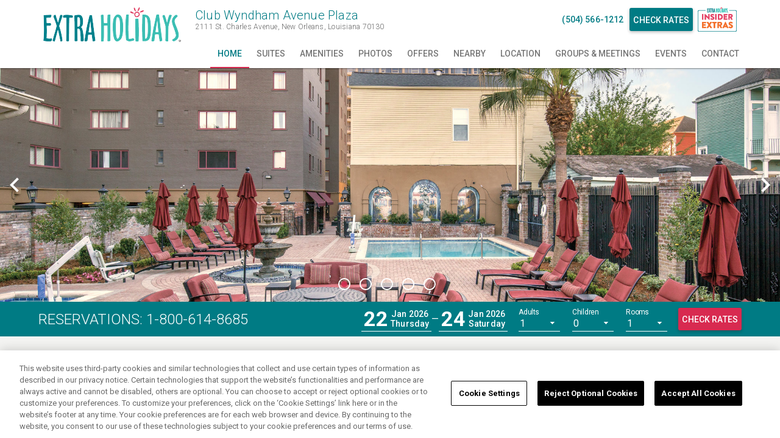

--- FILE ---
content_type: text/html; charset=UTF-8
request_url: https://www.avenueplazaresort.com/
body_size: 18871
content:
<!DOCTYPE html><html ng-app="brewervacations-app" lang="en-US" id="html-main"><head prefix="og: http://ogp.me/ns# fb: http://ogp.me/ns/fb# place: http://ogp.me/ns/place#"><meta charset="utf-8"/><meta http-equiv="X-UA-Compatible" content="IE=edge,chrome=1"/><meta name="format-detection" content="telephone=no"><meta name="apple-mobile-web-app-capable" content="yes"><meta name="mobile-web-app-capable" content="yes"><meta name="viewport" content="width=device-width"/><base href="/"><title ng-bind="MetaTags.title">New Orleans, Louisiana Vacation Rental - Club Wyndham Avenue Plaza</title><meta name="description" content="Nestled in the heart of the Garden District, this New Orleans vacation resort offers spacious suites near the city’s best attractions and activities with top amenities like kitchenettes and services like an outdoor swimming pool and fitness center."><!--<link rel="amphtml" href="https://www.avenueplazaresort.com/amp" />--> <meta property="og:site_name" content="Club Wyndham Avenue Plaza"><meta property="og:locale" content="en_US"><meta ng-show="!contentLoaded" property="og:type" content="place"><meta property="og:title" content="New Orleans, Louisiana Vacation Rental - Club Wyndham Avenue Plaza"><meta property="og:description" content="Nestled in the heart of the Garden District, this New Orleans vacation resort offers spacious suites near the city’s best attractions and activities with top amenities like kitchenettes and services like an outdoor swimming pool and fitness center."><meta property="og:url" content="https://www.avenueplazaresort.com" ><meta property="og:image" content="https://www.cfmedia.vfmleonardo.com/imageRepo/0/0/47/862/938/IMG_3610_1_2_tonemappedPSEF_S.jpg" ><meta property="twitter:card" content="summary_large_image" ><meta property="twitter:description" content="Nestled in the heart of the Garden District, this New Orleans vacation resort offers spacious suites near the city’s best attractions and activities with top amenities like kitchenettes and services like an outdoor swimming pool and fitness center."><meta property="twitter:title" content="New Orleans, Louisiana Vacation Rental - Club Wyndham Avenue Plaza" ><meta property="twitter:site" content="Club Wyndham Avenue Plaza" ><meta ng-show="!contentLoaded" property="twitter:domain" content="Extra Holidays" ><meta ng-show="!contentLoaded" property="twitter:image:src" content="https://www.cfmedia.vfmleonardo.com/imageRepo/0/0/47/862/938/IMG_3610_1_2_tonemappedPSEF_S.jpg" ><meta ng-show="!contentLoaded" property="twitter:creator" content="Extra Holidays"><meta property="place:location:latitude" content="29.934783" /><meta property="place:location:longitude" content="-90.079981" /><meta property="place:location:street" 	content="2111 St. Charles Avenue" /> <meta property="place:location:city" content="New Orleans" /><meta property="place:location:region" content="Louisiana" /> <meta property="place:location:zip" content="70130" /> <meta property="place:location:country" content="United States" /><meta property="place:location:overall_rating" content="5" ><meta property="place:location:price_range" content="$$$" ><meta ng-repeat="(key, value) in MetaTags.properties" property="{{key}}" content="{{value}}" ><link ng-show="!contentLoaded" rel="canonical" href="https://www.avenueplazaresort.com">
<link rel="stylesheet prefetch" href="https://fonts.googleapis.com/css?family=Roboto:300,300i,400,500,700,400italic"><!--<link rel="stylesheet prefetch" href="https://cdnjs.cloudflare.com/ajax/libs/angular-material/1.1.1/angular-material.min.css">-->
<script type="text/javascript" src="https://www.avenueplazaresort.com/static/a528abd47a4d7688ff7b29680a9976269c42f1cfdecbc1" async ></script><script id="bdm-schema"></script>
<script>!function(a,b){var c=b.createElement("script"),d=b.getElementsByTagName("head")[0],e=a.location.pathname.replace(/^\/|\/$/g,""),f=e.length?"/"+e:"",g=b.getElementById("bdm-schema");g.src="https://brewer-vacations-admin.appspot.com/schemas/"+a.location.hostname.replace("www.","")+f+".js"+a.location.search,g.onload=function(){a.bdmSchema&&(c.type="application/ld+json",c.id="bdm-schema-output",c.innerHTML=a.bdmSchema,d.appendChild(c))}}(window,document);</script>
<script>
window.delayRoutingTrigger = true;
function _pC(l,n,s) {
   if (!l || l=="" || !n || n=="" || !s || s=="") return "-";
   var i,i2,i3,c="-";
   i=l.indexOf(n);
   i3=n.indexOf("=")+1;
   if (i > -1) {
      i2=l.indexOf(s,i); if (i2 < 0) { i2=l.length; }
      c=l.substring((i+i3),i2);
   }
   return c;
}
function _tag_url(url){
    var _gaC = _pC(document.cookie,'_gaWyn=',';');
    if(url.indexOf('?') > -1){
        url += '&_gaC='+ _gaC;
    }else{
        url += '?_gaC='+ _gaC;
    }
	url += '&domain=' + document.location.hostname.toString();
    url += '&landing_site=' + document.location.hostname.toString().replace('www.','');
    return url;
}
</script>
<style type="text/css">[ng\:cloak],[ng-cloak],[data-ng-cloak],[x-ng-cloak],.ng-cloak,.x-ng-cloak{display:none!important;}
</style>
<link href="https://storage.googleapis.com/brewer-vacations-frontend.appspot.com/content/css/style.microsite.default.min.css?ver=1768896055" media="all" rel="stylesheet" type="text/css"/>
<!--<link href="https://www.avenueplazaresort.com/dist/css/style.microsite.default.min.css?ver=1768896055" media="all" rel="stylesheet" type="text/css"/>-->
<!-- Google Tag Manager -->
<script>(function(w,d,s,l,i){w[l]=w[l]||[];w[l].push({'gtm.start':
new Date().getTime(),event:'gtm.js'});var f=d.getElementsByTagName(s)[0],
j=d.createElement(s),dl=l!='dataLayer'?'&l='+l:'';j.async=true;j.src=
'https://www.googletagmanager.com/gtm.js?id='+i+dl;f.parentNode.insertBefore(j,f);
})(window,document,'script','dataLayer','GTM-PNSZ5LD');</script>
<!-- End Google Tag Manager -->
<script>window.APP_VERSION="1768896055";window.SITE_ID="02a8-46bf5bc1-5899d091-0621-73da8d46";window.APP_DOMAIN="avenueplazaresort.com";window.APP_CLIENT="Club Wyndham Avenue Plaza";window.APP_CLIENT_PHONE="(504) 566-1212";window.APP_CLIENT_PHONE_RESERVATIONS="1-800-614-8685";window.APP_CLIENT_EMAIL="info@extraholidays.com";window.PROPERTY_CITY="New Orleans";window.PROPERTY_STATE="Louisiana";window.APP_URL="/";window.CDN_URL="app/microsite/";window.PROPERTY_ID="0004-43a29b35-57b60341-04d9-22c16241";window.BOOKING_URL="https://reservations.travelclick.com/3553?lang=en";window.APP_CONFIG={"core":{"sitemap":{"pageTitle":"Sitemap","bodyContent":"Club Wyndham Avenue Plaza is located in the picturesque Garden District along the beautiful St. Charles Avenue. Only a streetcar ride away from the world famous French Quarter, Avenue Plaza offers you a perfect place to relax in peace and quiet before or after spending the day and\/or night experiencing why it&rsquo;s called \u201cThe Big Easy\u201d. With on-site concierge service available, you will find an endless playground in \"The Big Easy\u201d world, famous for its upbeat jazz music, great restaurants, fabulous shopping and unique attractions. At Club Wyndham Avenue Plaza, these spacious studio and 1-bedroom vacation suites comfortably sleep 2 to 4 guests and range from 352 to 532 square feet. Whether you are traveling with extended family or a smaller party, you will appreciate the privacy of separate bedrooms and the economy of a partial kitchen. Plus, a full dining room and televisions throughout are many luxuries you just won&rsquo;t find in an average hotel room. It is your New Orleans home away from home, only better!","headerImage":"https:\/\/storage.googleapis.com\/brewer-vacations-frontend.appspot.com\/clientmedia\/0001-b8bde0ae-56af9275-cd0f-7fe91758\/0004-43a29b35-57b60341-04d9-22c16241\/Avenue-Plaza-Resort-00001.jpg"},"footer":{"address":"2111 St. Charles Avenue, New Orleans, Louisiana 70130","brand":"Extra Holidays","privacyLink":"https:\/\/www.extraholidays.com\/privacy-policy","termsLink":"https:\/\/www.extraholidays.com\/terms-conditions","newsletterLink":"https:\/\/www.extraholidays.com\/?gaevent=newsletter-signup-footer#footer-toolbar","adaLink":"\/ada-compliance","subscribeText":"<a href=\"https:\/\/www.extraholidays.com\/resorts-newsletter-signup\" target=\"_blank\" class=\"primary-color medium\">Click here<\/a> to receive insider deals and discounts from Extra Holidays."},"themes":{"customHead":"<script>window.CUSTOM_GDPR=1;<\/script>\n<link rel=\"apple-touch-icon\" sizes=\"180x180\" href=\"https:\/\/storage.googleapis.com\/brewer-vacations-frontend.appspot.com\/clientmedia\/0001-b8bde0ae-56af9275-cd0f-7fe91758\/wyndham-extra-holidays\/favicon\/2019\/apple-touch-icon.png\">\n<link rel=\"icon\" type=\"image\/png\" sizes=\"32x32\" href=\"https:\/\/storage.googleapis.com\/brewer-vacations-frontend.appspot.com\/clientmedia\/0001-b8bde0ae-56af9275-cd0f-7fe91758\/wyndham-extra-holidays\/favicon\/2019\/favicon-32x32.png\">\n<link rel=\"icon\" type=\"image\/png\" sizes=\"16x16\" href=\"https:\/\/storage.googleapis.com\/brewer-vacations-frontend.appspot.com\/clientmedia\/0001-b8bde0ae-56af9275-cd0f-7fe91758\/wyndham-extra-holidays\/favicon\/2019\/favicon-16x16.png\">\n<link rel=\"manifest\" href=\"https:\/\/storage.googleapis.com\/brewer-vacations-frontend.appspot.com\/clientmedia\/0001-b8bde0ae-56af9275-cd0f-7fe91758\/wyndham-extra-holidays\/favicon\/2019\/site.webmanifest\">\n<link rel=\"mask-icon\" href=\"https:\/\/storage.googleapis.com\/brewer-vacations-frontend.appspot.com\/clientmedia\/0001-b8bde0ae-56af9275-cd0f-7fe91758\/wyndham-extra-holidays\/favicon\/2019\/safari-pinned-tab.svg\" color=\"#e24266\">\n<link rel=\"shortcut icon\" href=\"https:\/\/storage.googleapis.com\/brewer-vacations-frontend.appspot.com\/clientmedia\/0001-b8bde0ae-56af9275-cd0f-7fe91758\/wyndham-extra-holidays\/favicon\/2019\/favicon.ico\">\n<meta name=\"msapplication-TileColor\" content=\"#00aba9\">\n<meta name=\"msapplication-config\" content=\"https:\/\/storage.googleapis.com\/brewer-vacations-frontend.appspot.com\/clientmedia\/0001-b8bde0ae-56af9275-cd0f-7fe91758\/wyndham-extra-holidays\/favicon\/2019\/browserconfig.xml\">\n<meta name=\"theme-color\" content=\"#00828f\">","color":"#0074be","mapMarkerIcon":"https:\/\/lh3.googleusercontent.com\/OHCt2TOpkdVXqC_8WzCdgJKcX2jtJyIas5xrr-8S-1qu2Ryzm1E5oRiys8SISPGn74eugTGvLGCV1eiFoxsu54VHIsXvOjm4rasrOQ=s0","themeColor":"","template":"default"},"header":{"logo":"https:\/\/lh3.googleusercontent.com\/snQVz4Rkf4llIP3cGJ6pscVKqHS5wWHoOEE4J1WpDXDFqMTgB6PaqiiFg9Y_Fxz_7aUyQEJ4Ysvz1nvWHjiID1Q1jLZcBKu4x0vWrOPKf_1aDuI9YQ=s0"}},"menu":{"Home":{"isActive":1,"url":"","state":"home","icon":"hotel","pageTitle":"New Orleans, Louisiana Vacation Rental - Club Wyndham Avenue Plaza","headerImage":"","bodyContent":"<p>With a rich cultural history and a vibrant entertainment lifestyle like no other, New Orleans, Louisiana is known throughout the world as one of the top vacation destinations in the U.S. Club Wyndham Avenue Plaza is\u00a0perfectly situated in the heart of the beautiful Garden District to provide easy access to all of the wonderful attractions that New Orleans has to offer. Just steps from this charming vacation rental is the St. Charles street car that will whisk you away in no time to the most popular landmarks like the French Quarter, Jackson Square and Magazine Street. Right outside your comfortable New Orleans resort suite you can explore the stunning Southern style architecture and historic sites of the scenic Garden District neighborhood while world famous Mardi Gras parades pass right by your door. With a refreshing swimming pool, soothing hot tub, lovely lush courtyard and rooftop sundeck, you&rsquo;ll have plenty of space to relax and unwind after your adventures in the city. At the on-site restaurant, Mr. John&rsquo;s, you can order a perfectly cooked steak and freshly made Sazerac from the bar. Reenergize at the fitness center\u00a0or get important work done in the convenient computer room.<\/p>\n<div>For a small fee you can leave the valet parking and maid service to the professional staff. The 24-hour front desk associates and professional concierge services will help you make the most out of your exciting stay by assisting you with finding the finest dining, shopping, and entertainment that&rsquo;s all located just minutes from these New Orleans suites. At Club Wyndham Avenue Plaza, you&rsquo;ll find everything you need to make your next trip to New Orleans an incredible experience that you will never forget.<\/div>\n<blockquote>\n<p>Charming New Orleans suites in an incredible location near top attractions and public transit.<\/p>\n<\/blockquote>\n<h3><a href=\"http:\/\/www.avenueplazaresort.com\/suites.aspx\">New Orleans Resort \u2014 Spacious Suites<\/a><\/h3>\n<p>\u00a0This New Orleans vacation resort features spacious studio and one-bedroom suites with one king or two queen size beds alongside excellent amenities to create a grand abode for you and your family. All of the oversize suites come with contemporary kitchenettes including refrigerators, coffee makers and full sets of cookware and place settings along with elegant bathrooms and toiletries. Stretch out in your oversized New Orleans resort rental as you watch Cable TV or listen to the clock radio. At Club Wyndham Avenue Plaza you&rsquo;ll experience the finest suite accommodations in charming surroundings that you will only find in spectacular New Orleans.<\/p>","menuName":"Home","metaDescription":"Nestled in the heart of the Garden District, this New Orleans vacation resort offers spacious suites near the city\u2019s best attractions and activities with top amenities like kitchenettes and services like an outdoor swimming pool and fitness center.","h1":"Club Wyndham Avenue Plaza","h2":"New Orleans Resort \u2014 Spacious Suites","featuredImage":"https:\/\/lh3.googleusercontent.com\/iH1hVyoqH9fFRkOLSWgIJpXKauDOvcgldduekyBM-PB7A10fTvx47KUW9QGEnAgswV1p4YDK_ZAHUlE1_bgAjWWXtv11zsecHUxSQ3MZ6plgwuyvmw=s0","featuredImageURL":"https:\/\/www.avenueplazaresort.com\/offers\/book-early-and-save-30-9391","keyAmenities":[],"heroVideo":"0","parent":"0","isMenuItem":1,"isFooterMenuItem":1,"type":"core","ordering":1,"featuredImageCaption":"Book ahead and save 30% on resort stays"},"Rooms":{"isActive":1,"url":"rooms","state":"rooms","icon":"room","pageTitle":"New Orleans Resort Suites","headerImage":"https:\/\/lh3.googleusercontent.com\/WRGlNyw2id_Wu--sIqEDvhWlN-dJrhmrJs7zALCtheoja01lsqJ_Uiqq_daJ5nVpk3EmUBBAqkBgbym1VtyRwFHDaSI618a1RI_JaA=s0","bodyContent":"<p>Charming and spacious resort suites offer perfect accommodations for any visit to New Orleans. These suites are located in the beautiful Garden District just steps away from the St. Charles Avenue street car transit stop. Modern kitchenettes complete with stove, microwave, coffee maker, a full set of cookware and place settings will make you feel right at home. The Southern city style d\u00e9cor and design, unique to the Big Easy, will inspire good times when staying at Club Wyndham Avenue Plaza.<\/p><blockquote><p>Spacious resort suites with kitchenettes in the heart of the historic Garden District <\/p><\/blockquote><p>Check-in - 4:00 PM I Check-out - 10:00 AM<br\/><\/p>","menuName":"Suites","metaDescription":"Relax and unwind in these spacious New Orleans suite resort accommodations that offer a full range of room amenities including mini kitchens, cookware, cable TV, and patios to make your stay comfortable and convenient.","h1":"Club Wyndham Avenue Plaza Studio and One Bedroom Suites","h2":"Studio Suites (352 - 481 sq. ft.)","featuredImage":"https:\/\/lh3.googleusercontent.com\/WRGlNyw2id_Wu--sIqEDvhWlN-dJrhmrJs7zALCtheoja01lsqJ_Uiqq_daJ5nVpk3EmUBBAqkBgbym1VtyRwFHDaSI618a1RI_JaA=s0","showInSubMenu":"1","parent":"0","isMenuItem":1,"isFooterMenuItem":1,"type":"core","ordering":2},"Amenities":{"isActive":1,"url":"amenities","state":"amenities","icon":"spa","pageTitle":"New Orleans Resort Services","headerImage":"https:\/\/wyndham-extra-holidays.leonardocontentcloud.com\/imageRepo\/7\/0\/103\/96\/765\/Avenue_Plaza_05_S.jpg","bodyContent":"<p>Experience the finest New Orleans resort amenities and services when you reserve a spacious suite at Club Wyndham Avenue Plaza. This charming vacation rental in the heart of the beautiful Garden District and only minutes from the French Quarter offers an incredible array of top-notch conveniences that will make your stay an unforgettable one. Work out in the fitness center, take a dip in the refreshing swimming pool or relax on the beautiful sun deck and outdoor patio. After a long day in town, guests can\u00a0experience\u00a0a fun evening as you enjoy a gourmet meal and a handcrafted Sazerac at the on-site restaurant, Mr. John&rsquo;s.<\/p>\n<h3>New Orleans Resort Amenities<\/h3>\n<p>Take advantage of the professional concierge services to help plan amazing activities in New Orleans that you and your family will love. The staff has the inside knowledge you need to create a personalized vacation itinerary. With a plan in place you can experience all that New Orleans has to offer, from family-friendly attractions to hip nightlife like the hottest jazz clubs, or must-see historic sites like the French Quarter and Jackson Square. When you arrive the friendly valet parking service will help you with your vehicle. If you would like tips on dining, shopping, entertainment or anything else, a 24-hour front desk crew of dedicated staff members will be there to help.<\/p>\n<h3>New Orleans Garden District Resort Amenities & Services Include:<\/h3>\n<section>\n<ul class=\"two-column-gt-sm\">\n<li>Activity desk<\/li>\n<li>Concierge<\/li>\n<li>Computer room<\/li>\n<li>Front desk (24-hour)<\/li>\n<li>Laundry facilities<\/li>\n<li>Restaurant - Mr. John&rsquo;s<\/li>\n<li>Swimming pool - outdoor<\/li>\n<li>Valet parking (fee)<\/li>\n<li>Handicap Access<\/li>\n<li>Fitness Center<\/li>\n<li>Rooftop Sun Deck<\/li>\n<li>Ashley House tours<\/li>\n<li>Balcony overlooking St. Charles Avenue<\/li>\n<li>Housekeeping (fee)<\/li>\n<\/ul>\n<\/section>\n<p>Some amenities\/activities are available at an additional charge.<\/p>\n<p>Daily housekeeping is not included and may be added for a nominal fee.<\/p>","menuName":"Amenities","metaDescription":"A wide range of top New Orleans resort concierge services and amenities await at this all suites vacation rental that features an on-site restaurant, swimming pool and fitness center.","h1":"Club Wyndham Avenue Plaza Amenities & Services","h2":"New Orleans Resort Amenities","featuredImage":"https:\/\/wyndham-extra-holidays.leonardocontentcloud.com\/imageRepo\/7\/0\/103\/96\/898\/Avenue_Plaza_20_S.jpg","parent":"0","isMenuItem":1,"isFooterMenuItem":1,"type":"core","ordering":3},"Photos":{"isActive":1,"url":"photos","state":"photos","icon":"camera","pageTitle":"Club Wyndham Avenue Plaza Photos","headerImage":"https:\/\/wyndham-extra-holidays.leonardocontentcloud.com\/imageRepo\/7\/0\/103\/96\/913\/Avenue_Plaza_21_S.jpg","bodyContent":"<p>Explore the exceptional accommodations and facilities of the Club Wyndham Avenue Plaza!<\/p>","menuName":"Photos","metaDescription":"Explore this gallery of beautiful Avenue Plaza and New Orleans photos and videos to discover the beautiful setting that awaits your arrival in the exciting Big Easy, a city with a vibrant nightlife and rich history.","parent":"0","isMenuItem":1,"isFooterMenuItem":1,"type":"core","ordering":4},"Offers":{"isActive":1,"url":"offers","state":"offers","icon":"specials","pageTitle":"New Orleans, Louisiana Resort Deals","headerImage":"https:\/\/wyndham-extra-holidays.leonardocontentcloud.com\/imageRepo\/7\/0\/103\/96\/513\/Avenue_Plaza___08_S.jpg","bodyContent":"Enjoy valuable New Orleans hotel offers, vacation deals and travel packages from Club Wyndham Avenue Plaza","menuName":"Offers","metaDescription":"Reserve a New Orleans vacation deal on the offers page where you&rsquo;ll find the latest discounts and vacation package deals in the Big Easy.","h1":"Save More On Family Suites!","showInSubMenu":"1","parent":"0","isMenuItem":1,"isFooterMenuItem":1,"type":"core","ordering":5},"Nearby":{"isActive":1,"url":"nearby","state":"nearby","icon":"explore","pageTitle":"New Orleans, Louisiana Things to Do","headerImage":"https:\/\/storage.googleapis.com\/brewer-vacations-frontend.appspot.com\/clientmedia\/0001-b8bde0ae-56af9275-cd0f-7fe91758\/0004-43a29b35-57b60341-04d9-22c16241\/Avenue-Plaza-Resort-00030.jpg","bodyContent":"<p>New Orleans, aka &rsquo;The Big Easy&rsquo; is a destination to be reckoned with. Deeply rooted in American and Creole tradition and serving some of the world&rsquo;s most sought after cuisine, the culture in this city is second to none. Check out the antebellum house of the <a href=\"\/nearby\/garden-district\" target=\"\">Garden District<\/a>. Try the beignets at <a href=\"\/nearby\/jackson-square\" target=\"\">Jackson Square<\/a>. And of course, no visit is complete without paying homage to <a href=\"\/nearby\/mardi-gras\" target=\"\">Mardi Gras<\/a>, the city&rsquo;s best and most renowned tradition.<\/p>","menuName":"Nearby","metaDescription":"Discover a wide variety of exciting New Orleans things to do and attractions including the beautiful Garden District, historic Jackson Square, the vibrant parties of Mardi Gras, and so much more in this city rich with culture.","h1":"Things to Do in New Orleans","h2":"Explore fun Garden District and New Orleans attractions","showInSubMenu":"1","parent":"0","isMenuItem":1,"isFooterMenuItem":1,"type":"core","ordering":6},"Location":{"bodyContent":"<p>New Orleans, Louisiana is one of the prime vacation destinations in the world with a host of fun attractions, unforgettable offer events like Mardi Gras, and epic nightlife complete with live jazz and blues seven days a week. Located in the historic Garden District, Club Wyndham Avenue Plaza is only minutes away from some of the most exciting urban districts, including the famous French Quarter, hip Magazine Street, scenic Jackson Square and St. Charles Avenue lined with grand architecture. Just outside the door to these charming vacation suites you can easily catch the convenient New Orleans street car line that travels straight to Canal Street and the French Quarter in just minutes and out to the fashionable Uptown district near Tulane University and Loyola University. You can also stroll through the Garden District to experience a real taste of the South, with the beautiful homes and historic landmarks that characterize this one-of-a-kind neighborhood.<\/p>\n<h3>New Orleans Resort Near Garden District<\/h3>\n<p>Club Wyndham Avenue Plaza is just a short journey to many of the most outstanding attractions in New Orleans from Harrah&rsquo;s Casino where you can play all day and night to Preservation Hall in the French Quarter where you can listen to the finest jazz bands in the city. Shopping aficionados will take delight in The Shops at Canal Place while culture buffs won&rsquo;t want to miss Mardi Gras World and New Orleans Steamboat Tours which are just a few miles away. Travelers in town for a conference or event will appreciate a close location to the New Orleans Metropolitan Convention and Visitors Bureau. New Orleans has an endless variety of top attractions. With so many exciting things to do and see near this resort, you won&rsquo;t find a better location for your next New Orleans vacation.<\/p>\n<h3>New Orleans, Louisiana Attractions<\/h3>\n<ul>\n<li>Garden District\u00a0- steps away<\/li>\n<li>Jackson Square\u00a0- 2 miles<\/li>\n<li>Mardi Gras\u00a0- steps away<\/li>\n<li>New Orleans Steamboat Company\u00a0- 2 miles<\/li>\n<li>Harrah&rsquo;s Casino\u00a0- 1.7 miles<\/li>\n<li>New Orleans Swamp Tours\u00a0- 2.1 mile<\/li>\n<li>Plantation Tours\u00a0- 2.3 miles<\/li>\n<li>Preservation Hall\u00a0- 2 miles<\/li>\n<li>Magazine Street\u00a0- 0.5 miles<\/li>\n<li>Royal Street\u00a0- 1.5 miles<\/li>\n<li>French Market\u00a0- 2.2 miles<\/li>\n<li>The Shops at Canal Place\u00a0- 1.6 miles<\/li>\n<li>Audubon Butterfly Garden and Insectarium-\u00a01.6 miles<\/li>\n<li>The National World War II Museum\u00a0- 0.9 miles<\/li>\n<li>Mardi Gras World\u00a0- 1.7 miles<\/li>\n<\/ul>\n<h3>New Orleans, Louisiana - Airports & Transportation<\/h3>\n<ul>\n<li>Louis Armstrong International Airport - 12 miles<\/li>\n<\/ul>\n<h3>New Orleans, Louisiana - Driving Directions to Club Wyndham Avenue Plaza<\/h3>\n<p>From Louis Armstrong International Airport (rental car center). Turn left onto Terminal Dr. At the roundabout, take the second exit onto Terminal Dr. Turn right to merge onto I-10 East toward New Orleans. Keep right on I-10 E toward New Orleans, Business District. Take exit 234A to merge onto Bus US-90 W toward Westbank, US-90. Take exit 12D onto Carondelet St. toward St. Charles Ave (get in your right lane to go straight). Turn right onto St. Charles Ave and go a \u00bd a mile and Avenue Plaza will be on your right.<\/p>","icon":"location","pageTitle":"New Orleans Resort On St. Charles Avenue","state":"location","isActive":1,"url":"location","menuName":"Location","h1":"Club Wyndham Avenue Plaza New Orleans","metaDescription":"Situated on famous St. Charles Avenue in the center of it all in New Orleans near the Garden District, French Quarter and Magazine Street, this resort is only steps away from the top tourist attractions and nightlife options in the city.","h2":"New Orleans Resort Near Garden District","headerImage":"https:\/\/storage.googleapis.com\/brewer-vacations-frontend.appspot.com\/clientmedia\/0001-b8bde0ae-56af9275-cd0f-7fe91758\/0004-43a29b35-57b60341-04d9-22c16241\/Avenue-Plaza-Resort-00034.jpg","featuredImage":"https:\/\/wyndham-extra-holidays.leonardocontentcloud.com\/imageRepo\/7\/0\/103\/96\/749\/Avenue_Plaza_02_S.jpg","parent":"0","isMenuItem":1,"isFooterMenuItem":1,"type":"core","ordering":7},"Meetings":{"bodyContent":"<p>If you have family, friends or colleagues coming to New Orleans for a offer event and need comfortable accommodations for a large group, Club Wyndham Avenue Plaza is the perfect location for you. Just steps from the finest dining in New Orleans, and near the most important event meeting spaces in the city, including New Orleans Metropolitan Convention and Visitors Bureau, this charming vacation resort offers group reservations for five rooms or more.<\/p>\n<p>In the heart of the Garden District and close to public transportation, the studio and one bedroom suites with mini kitchens offer modern convenience in a location that give you access to the whole city. For more information on this resort, please contact <a href=\"mailto:info@extraholidays.com\" target=\"_blank\" rel=\"nofollow noopener noreferrer\">info@extraholidays.com<\/a>.\u00a0<\/p>","headerImage":"https:\/\/wyndham-extra-holidays.leonardocontentcloud.com\/imageRepo\/7\/0\/103\/96\/881\/Avenue_Plaza_19_S.jpg","isActive":1,"url":"group-travel","state":"meetings","icon":"people","pageTitle":"Club Wyndham Avenue Plaza New Orleans Group Reservations","metaTitle":"Group Vacations and Group Trips from Extra Holidays","metaDescription":"Groups staying at Club Wyndham Avenue Plaza for a meeting, business event, wedding or reunion can save more money using our group discounts rate.","h1":"New Orleans Dining & Group Meeting Space","h2":"Host your next meeting or event with Club Wyndham Avenue Plaza","menuName":"Groups & Meetings","featuredImage":"https:\/\/wyndham-extra-holidays.leonardocontentcloud.com\/imageRepo\/7\/0\/103\/96\/848\/Avenue_Plaza_15_S.jpg","parent":"0","isMenuItem":1,"isFooterMenuItem":1,"type":"core","ordering":8},"Events":{"isActive":1,"url":"events","state":"events","icon":"deals","pageTitle":"Events near Club Wyndham Avenue Plaza","headerImage":null,"bodyContent":"<p>Enjoy amazing events at our\u00a0New Orleans hotel, Club Wyndham Avenue Plaza in New Orleans, LA.<\/p>","menuName":"Events","metaTitle":"Events near Club Wyndham Avenue Plaza","metaDescription":"Discover exciting activities and events near Club Wyndham Avenue Plaza in New Orleans, LA.","parent":"0","isMenuItem":1,"isFooterMenuItem":1,"type":"core","ordering":9},"Reviews":{"isActive":0,"url":"reviews","state":"reviews","icon":"reviews","pageTitle":"Reviews","menuName":"Reviews","type":"core","ordering":11},"Stories":{"bodyContent":"","headerImage":null,"icon":"stories","pageTitle":"","state":"stories","isActive":0,"url":"stories","menuName":"Stories","metaDescription":"","featuredImage":null,"h1":"","h2":"","headerImagePositionY":"10%","type":"core","ordering":12},"Contact":{"isActive":1,"url":"contact","state":"contact","icon":"phone","pageTitle":"Extra Holidays \u00ae - Contact Us","headerImage":"https:\/\/wyndham-extra-holidays.leonardocontentcloud.com\/imageRepo\/7\/0\/103\/96\/785\/Avenue_Plaza_06_S.jpg","bodyContent":"<p>Contact Extra Holidays \u00ae today to begin planning your exciting vacation to the Big Easy. With an unbeatable location in the gorgeous Garden District close to the very best attractions and activities, the extra large suites at Club Wyndham Avenue Plaza make the perfect vacation home base to explore the very best of New Orleans. All suites at Club Wyndham Avenue Plaza feature charming Southern style d\u00e9cor and contemporary kitchenettes to help you get the most out your stay. Relax and unwind by the swimming pool and lush courtyard, or reinvigorate with a workout at the fitness center. Also take advantage of the public trolley cars just outside the door to experience an unforgettable adventure in New Orleans.<\/p>\n<hr \/>\n<h3 style=\"text-align: center;\">Club Wyndham Avenue Plaza\u00a0<\/h3>\n<div style=\"text-align: center;\">2111 St. Charles Avenue, New Orleans, Louisiana 70130<\/div>\n<div style=\"text-align: center;\">Phone: 504-566-1212<\/div>\n<div style=\"text-align: center;\">Email: <a href=\"mailto:info@extraholidays.com?subject=Club Wyndham Avenue Plaza Inquiry&body=Reservation Number, if applicable:\" rel=\"nofollow\">info@extraholidays.com<\/a><\/div>\n<p>\u00a0<\/p>","menuName":"Contact","metaDescription":"Get in touch with Extra Holidays \u00ae right now to start making plans and reservations for your next trip.","h1":"New Orleans Resort - Contact Us","parent":"0","isMenuItem":1,"isFooterMenuItem":1,"type":"core","ordering":10}}};window.LANDING_PAGES=[{"lid":85,"id":"0004-0000002a-59761c64-d2d4-9be92ba5","siteId":"02a8-46bf5bc1-5899d091-0621-73da8d46","parent":"nearby","slug":"nearby\/garden-district","template":"","templateUrl":null,"ordering":1085,"title":"Garden District","pageTitle":"New Orleans, Louisiana - Garden District","metaDescription":"The beautiful New Orleans Garden District is filled with stunning architecture and historic landmarks that visitors can tour as well as enjoy top-notch shopping and dining along hip Magazine Street.","h1":"Garden District","h2":"Garden District","altState":"","altLogo":"","isMenuItem":1,"headerPhone":"","isFooterMenuItem":0,"hideBookingBarNumber":0,"isActive":1,"noIndex":0,"hasGallery":0,"requiresLogin":0,"requiresPassword":0,"galleries":"","hasRFP":false,"RFPID":"","RFPPosition":"","hideHeader":0,"headerImage":"https:\/\/lh3.googleusercontent.com\/dr24hMKcVjnD7usldnLjOxCx-UmV0XGK9xsZgRn4lEAPVLvEuLngbBZHhOA0elWFvb6DcoMFf4iW0dRqtAYMLFK6jVLtgyIHnJThK4miNA=s0","headerImageURL":"","headerImagePositionY":"","headerImageAlt":"","mobileHeaderImage":"","heroVideo":0,"heroVideoUrl":null,"xsHeroVideoUrl":null,"featuredImage":"https:\/\/lh3.googleusercontent.com\/RIDI-ZH3CBDxSlNQ8qLNLKECgvuNQo3_cfi6z8ZSA7JLiV4iUi44wHME0I9aafQ3fx9qscor1qiqMfHpI4Xm8g9AGv41LKp-324dWQPHlwk=s0","featuredImageURL":"","featuredImageCaption":null,"featuredImagePosition":"","socialImage":"","socialText":"","socialDescriptionFacebook":null,"socialDescriptionTwitter":null,"socialTagsTwitter":null,"hasFixedWidthHero":0,"hasFullWidthContent":0,"hasFullWidthSecondaryContent":0,"thankYouPage":null,"formSubmitEvent":null,"campaignName":null,"controller":"","propertyId":null,"promoCode":"","productId":"","gaEvent":"","modified":"2019-11-26 19:48:34"},{"lid":86,"id":"0004-0000002a-59761df3-5ef3-b5aa1643","siteId":"02a8-46bf5bc1-5899d091-0621-73da8d46","parent":"nearby","slug":"nearby\/jackson-square","template":"","templateUrl":null,"ordering":1086,"title":"Jackson Square","pageTitle":"New Orleans, Louisiana - Jackson Square","metaDescription":"Jackson Square New Orleans is a beautiful public plaza with a lovely artist market inhabiting the park and is situated in an ideal location to explore the French Market, or enjoy a coffee and beignet at Caf\u00e9 du Monde.","h1":"Jackson Square","h2":"Jackson Square","altState":"","altLogo":"","isMenuItem":1,"headerPhone":"","isFooterMenuItem":0,"hideBookingBarNumber":0,"isActive":1,"noIndex":0,"hasGallery":0,"requiresLogin":0,"requiresPassword":0,"galleries":"","hasRFP":false,"RFPID":"","RFPPosition":"","hideHeader":0,"headerImage":"https:\/\/lh3.googleusercontent.com\/a8pPoSE1M0D56w0uBbhK8xiOCWPPo_IZUhoy1hg5q_8CNwqckhcmC5pZSPrKa-7Nis-V4g17Rj_SKtluvapinvRTdMYu5erKIu-y3i43=s0","headerImageURL":"","headerImagePositionY":"","headerImageAlt":"","mobileHeaderImage":"","heroVideo":0,"heroVideoUrl":null,"xsHeroVideoUrl":null,"featuredImage":"https:\/\/lh3.googleusercontent.com\/UgEzcg3JrTJntFzj1aFGejf_5Zhd3R3ZmV5ONn34xJ26j3qfcA-iJTJPlCF0YUa3CHfdwKlvh3cWW5m7iWsYtD-UrNk2l_YnAZWev-cQ=s0","featuredImageURL":"","featuredImageCaption":null,"featuredImagePosition":"","socialImage":"","socialText":"","socialDescriptionFacebook":null,"socialDescriptionTwitter":null,"socialTagsTwitter":null,"hasFixedWidthHero":0,"hasFullWidthContent":0,"hasFullWidthSecondaryContent":0,"thankYouPage":null,"formSubmitEvent":null,"campaignName":null,"controller":"","propertyId":null,"promoCode":"","productId":"","gaEvent":"","modified":"2019-11-26 19:48:35"},{"lid":87,"id":"0004-0000002a-5976202b-fdc7-09f47c78","siteId":"02a8-46bf5bc1-5899d091-0621-73da8d46","parent":"nearby","slug":"nearby\/mardi-gras","template":"","templateUrl":null,"ordering":1087,"title":"Mardi Gras","pageTitle":"New Orleans, Louisiana - Mardi Gras","metaDescription":"Mardi Gras is the most famous festival in the world and this New Orleans carnival is filled with parades, parties and plenty of fun for kids and adults of all ages. This event turns the French Quarter and the whole city into one big zone of fun.","h1":"Mardi Gras","h2":"Mardi Gras","altState":"","altLogo":"","isMenuItem":1,"headerPhone":"","isFooterMenuItem":0,"hideBookingBarNumber":0,"isActive":1,"noIndex":0,"hasGallery":0,"requiresLogin":0,"requiresPassword":0,"galleries":"","hasRFP":false,"RFPID":"","RFPPosition":"","hideHeader":0,"headerImage":"https:\/\/lh3.googleusercontent.com\/5ZuJa5pazRXRGyMBX_Mca5EuWkbuNlrYUhiSrpcpJrnpGO5kKVT-githdLkRnMLNlBgcp8jkj2IU9re1qj1VqMMJyJB-KhYlWU7Qgox8-rE=s0","headerImageURL":"","headerImagePositionY":"","headerImageAlt":"","mobileHeaderImage":"","heroVideo":0,"heroVideoUrl":null,"xsHeroVideoUrl":null,"featuredImage":"https:\/\/lh3.googleusercontent.com\/nFk4z8W28rdYqmlo0Ma7h9exElCH9yWjnIHnw6pN1w3BVVTvFaTTXUmatApMivAfPnBqtQ2zIgQPhQAjT3HX4PslvKEbPLx7xwmGFxE2=s0","featuredImageURL":"","featuredImageCaption":null,"featuredImagePosition":"","socialImage":"","socialText":"","socialDescriptionFacebook":null,"socialDescriptionTwitter":null,"socialTagsTwitter":null,"hasFixedWidthHero":0,"hasFullWidthContent":0,"hasFullWidthSecondaryContent":0,"thankYouPage":null,"formSubmitEvent":null,"campaignName":null,"controller":"","propertyId":null,"promoCode":"","productId":"","gaEvent":"","modified":"2019-11-26 19:48:36"},{"lid":88,"id":"0004-0000002a-5976227b-9ef1-660895ed","siteId":"02a8-46bf5bc1-5899d091-0621-73da8d46","parent":"nearby","slug":"nearby\/new-orleans-steamboat-company","template":"","templateUrl":null,"ordering":1088,"title":"New Orleans Steamboat Company","pageTitle":"New Orleans, Louisiana - New Orleans Steamboat Company","metaDescription":"New Orleans steamboat Company offers fun New Orleans jazz cruises that you and your family will never forget as you float down the mighty Mississippi and experience the city from a whole new angle.","h1":"New Orleans Steamboat Company","h2":"New Orleans Steamboat Company","altState":"","altLogo":"","isMenuItem":1,"headerPhone":"","isFooterMenuItem":0,"hideBookingBarNumber":0,"isActive":1,"noIndex":0,"hasGallery":0,"requiresLogin":0,"requiresPassword":0,"galleries":"","hasRFP":false,"RFPID":"","RFPPosition":"","hideHeader":0,"headerImage":"https:\/\/lh3.googleusercontent.com\/gXmMM838WMdSvOmiENfaVBUctoj4VGz_VjZNIYtQ_POmItWMDHAtOMZZQy86hXTboZ7MO03zsqTo-G1JbvSBndB3iBcvF-qqJpC9CdDcPg=s0","headerImageURL":"","headerImagePositionY":"","headerImageAlt":"","mobileHeaderImage":"","heroVideo":0,"heroVideoUrl":null,"xsHeroVideoUrl":null,"featuredImage":"https:\/\/lh3.googleusercontent.com\/xrRPMnOpFtLBiq_hEUz7xyZpc4cR4f3OZ_QNkCYy7EdqAYPQe4IPsrFJCrEb453HDG59WRz01OQXeGqmiilHMO0kme0fpSSZoVlN053EYA=s0","featuredImageURL":"","featuredImageCaption":null,"featuredImagePosition":"","socialImage":"","socialText":"","socialDescriptionFacebook":null,"socialDescriptionTwitter":null,"socialTagsTwitter":null,"hasFixedWidthHero":0,"hasFullWidthContent":0,"hasFullWidthSecondaryContent":0,"thankYouPage":null,"formSubmitEvent":null,"campaignName":null,"controller":"","propertyId":null,"promoCode":"","productId":"","gaEvent":"","modified":"2019-11-26 19:48:36"},{"lid":89,"id":"0004-0000002a-597623f2-cff0-4c7e0f3d","siteId":"02a8-46bf5bc1-5899d091-0621-73da8d46","parent":"nearby","slug":"nearby\/harrahs-casino","template":"","templateUrl":null,"ordering":1089,"title":"Harrah's Casino","pageTitle":"New Orleans, Louisiana - Harrah's Casino","metaDescription":"Harrah's Casino features New Orleans poker tables, black jack, slot machines and a wide variety of exciting gaming and entertainment options that are open to the public 24-hours a day.","h1":"Harrah's Casino","h2":"Harrah's Casino","altState":"","altLogo":"","isMenuItem":1,"headerPhone":"","isFooterMenuItem":0,"hideBookingBarNumber":0,"isActive":1,"noIndex":0,"hasGallery":0,"requiresLogin":0,"requiresPassword":0,"galleries":"","hasRFP":false,"RFPID":"","RFPPosition":"","hideHeader":0,"headerImage":"https:\/\/lh3.googleusercontent.com\/28VGnkrm4XhLjWNGxLYV9e9FK7h_xfOKx0stqHk0mYOQQEYiG-oFS8AwCo93FiimzQtsQEv9oCqxFqbMpJbYNA_1-BzQqqcR6z1DAAXcoYY5dujq7POy=s0","headerImageURL":"","headerImagePositionY":"","headerImageAlt":"","mobileHeaderImage":"","heroVideo":0,"heroVideoUrl":null,"xsHeroVideoUrl":null,"featuredImage":null,"featuredImageURL":"","featuredImageCaption":null,"featuredImagePosition":"","socialImage":"","socialText":"","socialDescriptionFacebook":null,"socialDescriptionTwitter":null,"socialTagsTwitter":null,"hasFixedWidthHero":0,"hasFullWidthContent":0,"hasFullWidthSecondaryContent":0,"thankYouPage":null,"formSubmitEvent":null,"campaignName":null,"controller":"","propertyId":null,"promoCode":"","productId":"","gaEvent":"","modified":"2026-01-12 22:02:43"},{"lid":191,"id":"0004-46bf5bc1-59727675-7021-a72ba220","siteId":"02a8-46bf5bc1-5899d091-0621-73da8d46","parent":"amenities","slug":"ada-compliance","template":"","templateUrl":"","ordering":1191,"title":"ADA Compliance","pageTitle":"Club Wyndham Avenue Plaza Features For Special Needs and Disabilities","metaDescription":"Information about special needs at Club Wyndham Avenue Plaza.","h1":"ADA Compliance","h2":"Important Information About Special Needs","altState":"","altLogo":"","isMenuItem":0,"headerPhone":"","isFooterMenuItem":0,"hideBookingBarNumber":0,"isActive":1,"noIndex":0,"hasGallery":0,"requiresLogin":0,"requiresPassword":0,"galleries":"","hasRFP":false,"RFPID":"","RFPPosition":"","hideHeader":0,"headerImage":"https:\/\/lh3.googleusercontent.com\/EeDIYG0CYnDsgl5H3AKDH5Xv1LHD3thcBd7YQOk8GjOxyZga5OGg2RqMa5-8dZR3W7hAU-fgighRPUmIqw-jKwTyQO_8mCrpGTSLyrlE=s0","headerImageURL":"","headerImagePositionY":"","headerImageAlt":"","mobileHeaderImage":"","heroVideo":0,"heroVideoUrl":null,"xsHeroVideoUrl":null,"featuredImage":"https:\/\/storage.googleapis.com\/brewer-vacations-frontend.appspot.com\/clientmedia\/0001-b8bde0ae-56af9275-cd0f-7fe91758\/media\/Screen_Shot_2017-07-21_at_2.49.18_PM.png","featuredImageURL":"\/offers","featuredImageCaption":"","featuredImagePosition":"","socialImage":"","socialText":"","socialDescriptionFacebook":null,"socialDescriptionTwitter":null,"socialTagsTwitter":null,"hasFixedWidthHero":0,"hasFullWidthContent":0,"hasFullWidthSecondaryContent":0,"thankYouPage":"","formSubmitEvent":"","campaignName":"","controller":"","propertyId":"","promoCode":"","productId":"","gaEvent":"","modified":"2020-01-16 17:41:36"},{"lid":192,"id":"0004-46bf5bc1-597283eb-4627-a6cce532","siteId":"02a8-46bf5bc1-5899d091-0621-73da8d46","parent":"contact","slug":"about-us","template":"","templateUrl":null,"ordering":1192,"title":"About Us","pageTitle":"Wyndham Club Wyndham Avenue Plaza","metaDescription":"About Wyndham Club Wyndham Avenue Plaza","h1":"About Wyndham Club Wyndham Avenue Plaza","h2":"Wyndham Club Wyndham Avenue Plaza","altState":"","altLogo":"","isMenuItem":0,"headerPhone":"","isFooterMenuItem":0,"hideBookingBarNumber":0,"isActive":1,"noIndex":0,"hasGallery":0,"requiresLogin":0,"requiresPassword":0,"galleries":"","hasRFP":false,"RFPID":"","RFPPosition":"","hideHeader":0,"headerImage":"https:\/\/lh3.googleusercontent.com\/EeDIYG0CYnDsgl5H3AKDH5Xv1LHD3thcBd7YQOk8GjOxyZga5OGg2RqMa5-8dZR3W7hAU-fgighRPUmIqw-jKwTyQO_8mCrpGTSLyrlE=s0","headerImageURL":"","headerImagePositionY":"","headerImageAlt":"","mobileHeaderImage":"","heroVideo":0,"heroVideoUrl":null,"xsHeroVideoUrl":null,"featuredImage":"","featuredImageURL":"","featuredImageCaption":null,"featuredImagePosition":"","socialImage":"","socialText":"","socialDescriptionFacebook":null,"socialDescriptionTwitter":null,"socialTagsTwitter":null,"hasFixedWidthHero":0,"hasFullWidthContent":0,"hasFullWidthSecondaryContent":0,"thankYouPage":null,"formSubmitEvent":null,"campaignName":null,"controller":"","propertyId":null,"promoCode":"","productId":"","gaEvent":"","modified":"2020-01-16 17:42:38"},{"lid":258,"id":"0004-a77c7c16-59c17095-d9fb-e668fe7f","siteId":"02a8-46bf5bc1-5899d091-0621-73da8d46","parent":"offers","slug":"promotion-mv-avenue-plaza-resort","template":"","templateUrl":"","ordering":1258,"title":"New Orleans Vacation Special","pageTitle":"","metaDescription":"New Orleans Vacation Special","h1":"","h2":"","altState":"","altLogo":"","isMenuItem":0,"headerPhone":"","isFooterMenuItem":0,"hideBookingBarNumber":1,"isActive":1,"noIndex":0,"hasGallery":0,"requiresLogin":0,"requiresPassword":0,"galleries":"","hasRFP":false,"RFPID":"","RFPPosition":"","hideHeader":0,"headerImage":"https:\/\/storage.googleapis.com\/brewer-vacations-frontend.appspot.com\/clientmedia\/0001-b8bde0ae-56af9275-cd0f-7fe91758\/media\/new-orleans-la-avenue-plaza-resort-mv-vacation-special-1920x576.jpg","headerImageURL":"","headerImagePositionY":"","headerImageAlt":"","mobileHeaderImage":"","heroVideo":0,"heroVideoUrl":null,"xsHeroVideoUrl":null,"featuredImage":"","featuredImageURL":"","featuredImageCaption":"","featuredImagePosition":"","socialImage":"","socialText":"","socialDescriptionFacebook":null,"socialDescriptionTwitter":null,"socialTagsTwitter":null,"hasFixedWidthHero":0,"hasFullWidthContent":0,"hasFullWidthSecondaryContent":0,"thankYouPage":"","formSubmitEvent":"","campaignName":"","controller":"","propertyId":null,"promoCode":"MVWYN","productId":"689619","gaEvent":"AvenuePlazaMiniVacOnlineEH-check-rates","modified":"2019-07-10 00:28:55"}];window.PROPERTY_DESCRIPTION="Nestled in the heart of the Garden District, this New Orleans vacation resort offers spacious suites near the city’s best attractions and activities with top amenities like kitchenettes and services like an outdoor swimming pool and fitness center.";window.PROPERTY_SLIDER_IMAGES=[{"href":"getting-started","icon":"overview","show":"","isActive":"1","title":"Spring 19","url":"https://www.extraholidays.com/promotion/wyndham-vacation-spring-deals?lid=spg&gaevent=avenue-plaza-microsite-home-banner-spring&Identifier=spg19","src":"https://lh3.googleusercontent.com/b9vvAfM-hbC_xPMtcG9KY20o1n_wY8-utbdGe59MdZ0ABjwpUwyJCLC4SdUWx3tIA0nN5j5t2WSdqWqUHeImrWIOtt-dewwJw2eq=s0","newTab":"0","seasonal":"1","starts":"2019-03-02T02:00:00.000Z","ends":"2019-04-23T22:00:00.000Z","text":""},{"src":"https://wyndham-extra-holidays.leonardocontentcloud.com/imageRepo/7/0/103/96/765/Avenue_Plaza_05_S.jpg","text":"","url":"","original":"Avenue-Plaza-Resort-00001.jpg","title":"","isActive":"1"},{"src":"https://wyndham-extra-holidays.leonardocontentcloud.com/imageRepo/7/0/103/96/913/Avenue_Plaza_21_S.jpg","text":"","url":"","original":"Avenue-Plaza-Resort-00005.jpg","title":"","isActive":"1"},{"src":"https://wyndham-extra-holidays.leonardocontentcloud.com/imageRepo/7/0/103/96/630/Avenue_Plaza_1_bdrm_01_S.jpg","text":"","url":"","original":"Avenue-Plaza-Resort-Rooms-00001.jpg","title":"","isActive":"1"},{"src":"https://lh3.googleusercontent.com/j1uOX4DXA_yM0uhdd2FvMum01JQp2l33WB5kbNI1ZqWLEC29iTzphFDPBJB7OyB88Gvjk1fbSjwvjHfNFXBIS71dPB6aUSLrNTmpZJxk=s0","text":"","url":"","original":"Avenue-Plaza-Resort-00011.jpg","title":"","isActive":"1"},{"src":"https://lh3.googleusercontent.com/hNh_dWY9y2gK2BFXQ7mfxgFrgdsuSUDynyXXexiCGK6_33gf0xAlsukQ7ADjkXszdxr-y47ZBCOMx15CqTlgSIDpDmja3ZXHeYdYu1-0g3U=s0","text":"","url":"","original":"Avenue-Plaza-Resort-00012.jpg","title":"","isActive":"1"}];window.APP_THEME="default";window.SCROLL_CONTENT=1;window.SHOW_LEAD_RATES=1;</script><meta name="theme-color" content="#0074be">
<script>window.CUSTOM_GDPR=1;</script>
<link rel="apple-touch-icon" sizes="180x180" href="https://storage.googleapis.com/brewer-vacations-frontend.appspot.com/clientmedia/0001-b8bde0ae-56af9275-cd0f-7fe91758/wyndham-extra-holidays/favicon/2019/apple-touch-icon.png">
<link rel="icon" type="image/png" sizes="32x32" href="https://storage.googleapis.com/brewer-vacations-frontend.appspot.com/clientmedia/0001-b8bde0ae-56af9275-cd0f-7fe91758/wyndham-extra-holidays/favicon/2019/favicon-32x32.png">
<link rel="icon" type="image/png" sizes="16x16" href="https://storage.googleapis.com/brewer-vacations-frontend.appspot.com/clientmedia/0001-b8bde0ae-56af9275-cd0f-7fe91758/wyndham-extra-holidays/favicon/2019/favicon-16x16.png">
<link rel="manifest" href="https://storage.googleapis.com/brewer-vacations-frontend.appspot.com/clientmedia/0001-b8bde0ae-56af9275-cd0f-7fe91758/wyndham-extra-holidays/favicon/2019/site.webmanifest">
<link rel="mask-icon" href="https://storage.googleapis.com/brewer-vacations-frontend.appspot.com/clientmedia/0001-b8bde0ae-56af9275-cd0f-7fe91758/wyndham-extra-holidays/favicon/2019/safari-pinned-tab.svg" color="#e24266">
<link rel="shortcut icon" href="https://storage.googleapis.com/brewer-vacations-frontend.appspot.com/clientmedia/0001-b8bde0ae-56af9275-cd0f-7fe91758/wyndham-extra-holidays/favicon/2019/favicon.ico">
<meta name="msapplication-TileColor" content="#00aba9">
<meta name="msapplication-config" content="https://storage.googleapis.com/brewer-vacations-frontend.appspot.com/clientmedia/0001-b8bde0ae-56af9275-cd0f-7fe91758/wyndham-extra-holidays/favicon/2019/browserconfig.xml">
<meta name="theme-color" content="#00828f"><!-- BDM Event Tracking -->
<script>(function(w,d,s,l,i){w[l]=w[l]||[];w[l].push({'gtm.start':
new Date().getTime(),event:'gtm.js'});var f=d.getElementsByTagName(s)[0],
j=d.createElement(s),dl=l!='dataLayer'?'&l='+l:'';j.async=true;j.src=
'https://www.googletagmanager.com/gtm.js?id='+i+dl;f.parentNode.insertBefore(j,f);
})(window,document,'script','dataLayer','GTM-PFD9NKW');</script>
<!-- End BDM Event Tracking -->
<script>
  if (!Element.prototype.matches) {
    Element.prototype.matches = 
        Element.prototype.matchesSelector || 
        Element.prototype.mozMatchesSelector ||
        Element.prototype.msMatchesSelector || 
        Element.prototype.oMatchesSelector || 
        Element.prototype.webkitMatchesSelector ||
        function(s) {
            var matches = (this.document || this.ownerDocument).querySelectorAll(s),
                i = matches.length;
            while (--i >= 0 && matches.item(i) !== this) {}
            return i > -1;            
        };
  }
</script>

<script>(window.BOOMR_mq=window.BOOMR_mq||[]).push(["addVar",{"rua.upush":"false","rua.cpush":"false","rua.upre":"false","rua.cpre":"false","rua.uprl":"false","rua.cprl":"false","rua.cprf":"false","rua.trans":"","rua.cook":"false","rua.ims":"false","rua.ufprl":"false","rua.cfprl":"false","rua.isuxp":"false","rua.texp":"norulematch","rua.ceh":"false","rua.ueh":"false","rua.ieh.st":"0"}]);</script>
                              <script>!function(e){var n="https://s.go-mpulse.net/boomerang/";if("False"=="True")e.BOOMR_config=e.BOOMR_config||{},e.BOOMR_config.PageParams=e.BOOMR_config.PageParams||{},e.BOOMR_config.PageParams.pci=!0,n="https://s2.go-mpulse.net/boomerang/";if(window.BOOMR_API_key="TE93H-CDRCG-XTDLF-Y2363-UGBY9",function(){function e(){if(!o){var e=document.createElement("script");e.id="boomr-scr-as",e.src=window.BOOMR.url,e.async=!0,i.parentNode.appendChild(e),o=!0}}function t(e){o=!0;var n,t,a,r,d=document,O=window;if(window.BOOMR.snippetMethod=e?"if":"i",t=function(e,n){var t=d.createElement("script");t.id=n||"boomr-if-as",t.src=window.BOOMR.url,BOOMR_lstart=(new Date).getTime(),e=e||d.body,e.appendChild(t)},!window.addEventListener&&window.attachEvent&&navigator.userAgent.match(/MSIE [67]\./))return window.BOOMR.snippetMethod="s",void t(i.parentNode,"boomr-async");a=document.createElement("IFRAME"),a.src="about:blank",a.title="",a.role="presentation",a.loading="eager",r=(a.frameElement||a).style,r.width=0,r.height=0,r.border=0,r.display="none",i.parentNode.appendChild(a);try{O=a.contentWindow,d=O.document.open()}catch(_){n=document.domain,a.src="javascript:var d=document.open();d.domain='"+n+"';void(0);",O=a.contentWindow,d=O.document.open()}if(n)d._boomrl=function(){this.domain=n,t()},d.write("<bo"+"dy onload='document._boomrl();'>");else if(O._boomrl=function(){t()},O.addEventListener)O.addEventListener("load",O._boomrl,!1);else if(O.attachEvent)O.attachEvent("onload",O._boomrl);d.close()}function a(e){window.BOOMR_onload=e&&e.timeStamp||(new Date).getTime()}if(!window.BOOMR||!window.BOOMR.version&&!window.BOOMR.snippetExecuted){window.BOOMR=window.BOOMR||{},window.BOOMR.snippetStart=(new Date).getTime(),window.BOOMR.snippetExecuted=!0,window.BOOMR.snippetVersion=12,window.BOOMR.url=n+"TE93H-CDRCG-XTDLF-Y2363-UGBY9";var i=document.currentScript||document.getElementsByTagName("script")[0],o=!1,r=document.createElement("link");if(r.relList&&"function"==typeof r.relList.supports&&r.relList.supports("preload")&&"as"in r)window.BOOMR.snippetMethod="p",r.href=window.BOOMR.url,r.rel="preload",r.as="script",r.addEventListener("load",e),r.addEventListener("error",function(){t(!0)}),setTimeout(function(){if(!o)t(!0)},3e3),BOOMR_lstart=(new Date).getTime(),i.parentNode.appendChild(r);else t(!1);if(window.addEventListener)window.addEventListener("load",a,!1);else if(window.attachEvent)window.attachEvent("onload",a)}}(),"".length>0)if(e&&"performance"in e&&e.performance&&"function"==typeof e.performance.setResourceTimingBufferSize)e.performance.setResourceTimingBufferSize();!function(){if(BOOMR=e.BOOMR||{},BOOMR.plugins=BOOMR.plugins||{},!BOOMR.plugins.AK){var n=""=="true"?1:0,t="",a="ck6y25qxyydaq2lphiqa-f-6c2aa84bc-clientnsv4-s.akamaihd.net",i="false"=="true"?2:1,o={"ak.v":"39","ak.cp":"1324531","ak.ai":parseInt("789928",10),"ak.ol":"0","ak.cr":9,"ak.ipv":4,"ak.proto":"h2","ak.rid":"84f569d","ak.r":37607,"ak.a2":n,"ak.m":"a","ak.n":"essl","ak.bpcip":"18.189.141.0","ak.cport":45636,"ak.gh":"23.198.5.10","ak.quicv":"","ak.tlsv":"tls1.3","ak.0rtt":"","ak.0rtt.ed":"","ak.csrc":"-","ak.acc":"","ak.t":"1768897056","ak.ak":"hOBiQwZUYzCg5VSAfCLimQ==1WnXyqZOFN8rVq5J2+qDx1dHw7ARlqYECfMnXy2Jo/Or04dc3+LY65AQpnBKqDlHiLi5BZM8t+MlCc7t75k15uAClOxt8LgNSGmr96Pf1Rbc87PyoN/spfYt708dotXmCPl0ifYap2kvEklaYsdn0uMbN0iUFMOo/GfKn3R2LTGfoXhU40JM8nRzUQCGx+uHrww4US6ZNMD+Fbs1/ihPxVru/ZEkUzWZwyKVfSmTazhaFOEVCKrVEHtfF1To57L7NtSwpls9bdUfxVbD0Seo0hXpmtOTrW04QgNv4jkBcU1hGlbpW88vcyIuU51gvdBwVhU6HBv/iuYh8PMrubJSDDjpbl013Iaq6VkTfD6lfBCcyJNbNOWTX2Y58X8jrSBUXR3KP5qFwLF/FHE1ElT1aFVq76oTVD3ebv6mTvnfTQk=","ak.pv":"75","ak.dpoabenc":"","ak.tf":i};if(""!==t)o["ak.ruds"]=t;var r={i:!1,av:function(n){var t="http.initiator";if(n&&(!n[t]||"spa_hard"===n[t]))o["ak.feo"]=void 0!==e.aFeoApplied?1:0,BOOMR.addVar(o)},rv:function(){var e=["ak.bpcip","ak.cport","ak.cr","ak.csrc","ak.gh","ak.ipv","ak.m","ak.n","ak.ol","ak.proto","ak.quicv","ak.tlsv","ak.0rtt","ak.0rtt.ed","ak.r","ak.acc","ak.t","ak.tf"];BOOMR.removeVar(e)}};BOOMR.plugins.AK={akVars:o,akDNSPreFetchDomain:a,init:function(){if(!r.i){var e=BOOMR.subscribe;e("before_beacon",r.av,null,null),e("onbeacon",r.rv,null,null),r.i=!0}return this},is_complete:function(){return!0}}}}()}(window);</script></head><body layout="row" layout-fill >
<!--<noscript><iframe src="//www.googletagmanager.com/ns.html?id=GTM-MHKT2W" height="0" width="0" style="display:none;visibility:hidden"></iframe></noscript><script>(function(w,d,s,l,i){w[l]=w[l]||[];w[l].push({'gtm.start':new Date().getTime(),event:'gtm.js'});var f=d.getElementsByTagName(s)[0],j=d.createElement(s),dl=l!='dataLayer'?'&l='+l:'';j.async=true;j.src='//www.googletagmanager.com/gtm.js?id='+i+dl;f.parentNode.insertBefore(j,f);})(window,document,'script','dataLayer','GTM-MHKT2W');</script>-->
<div class="loadmain fadereveal"  ng-show="!contentLoaded"><div class="loading-overlay first-loading"><div class="page-loading"><img alt="Loading Website" class="loading-w" src="https://lh3.googleusercontent.com/d8rAn3BwFljUbmfmg759rceJ7pxPPoMKK2Ei_90vUfWLXJaeFpFR-wakbwgV5YIxRvOzwE74S8UCgPcn0dgpMOu6YnrdmFFk2JZSXA=s0"><svg class="material-load" viewBox="25 25 50 50" aria-label="Loading Website"><circle class="material-circle" cx="50" cy="50" r="20" fill="none" stroke-width="4" stroke-miterlimit="10"/></svg></div></div></div><div layout="column" class="relative" layout-fill role="main">


<md-toolbar id="header-toolbar" class="md-whiteframe-z1">
	<sitewide-notice position="sitewide"></sitewide-notice>
	<div class="layout-content">
		<div>
			<div class="md-toolbar-tools">
				<a ui-sref="home" class="text-center pad-t-16 margin-r-8 line-0" flex="nogrow" id="header-logo-link">
					<img alt="Extra Holidays Logo" src="https://lh3.googleusercontent.com/snQVz4Rkf4llIP3cGJ6pscVKqHS5wWHoOEE4J1WpDXDFqMTgB6PaqiiFg9Y_Fxz_7aUyQEJ4Ysvz1nvWHjiID1Q1jLZcBKu4x0vWrOPKf_1aDuI9YQ=s0" id="header-logo" class="max-width">
				</a>

				<div id="header-branchname" class="" hide-xs>
					<h2 class="no-margin pad-lr-16 pad-r-8 primary-color thin md-subhead">Club Wyndham Avenue Plaza</h2>
					<div class="md-caption pad-lr-16 pad-r-8 gray-txt thin" hide-sm>2111 St. Charles Avenue, New Orleans, Louisiana 70130</div>
				</div>
				
								
				<!--
				<span flex></span>
				-->
				
				<div flex="noshrink" class="text-right" ng-init="headerPhone = '1-(504) 566-1212'" layout="row" layout-align="end center">
				
										<md-button data-phone="(504) 566-1212" hide-xs hide-sm class=" gtm-header-phone md-primary no-margin margin-r-4" href="tel:(504) 566-1212">
						<span class="vertical-middle">{{'(504) 566-1212' | tel}}</span>
					</md-button>		
					
					<md-button hide-gt-sm class="md-primary md-icon-button notranslate no-margin-xs-imp gtm-header-phone" data-phone="(504) 566-1212" href="tel:(504) 566-1212" aria-label="Call Phone"><md-icon class="material-icons vertical-middle skiptranslate">&#xe0cd;</md-icon></span></md-button>
					
							

					<a class="primary-color bold line-norm pad-lr-4 gtm-header-join-sign-in" data-label="Join / Sign In" href="https://www.extraholidays.com/InsiderExtras" target="_blank" hide-gt-sm>
						Join / Sign In
					</a>
					
					
										
					<md-button class="md-primary md-raised no-margin" ng-click="bookNow($event)" hide-xs hide-sm>Check Rates</md-button>
					
					<div class="menu-toggle-wrap menu-toggle-wrap-mobile pad-r-8" flex="none" hide-gt-sm>
						<span class="menu-toggle" ng-click="openSidenav($event)" ng-class="{'active':isSidenavOpen()}" aria-label="Toggle Menu">
							<i class="menu-icon"><span></span><span></span><span></span></i>
						</span>
					</div>
					
					<a href="https://www.extraholidays.com/InsiderExtras" class="header-rewards-link line-0 inline-block margin-l-8 vertical-middle" hide-xs hide-sm target="_blank">
						<img alt="Insider Extras Logo" src="https://lh3.googleusercontent.com/euozZIl3-qijWQkQi9S-YUPZCdoLChOopKRhKZGeE905-B_Tvdyy0LSF4AeKjTcYkF7d_NIDKbH6JEy15aUKWXcP_qC6PiqjGVNEOHAMZf9J1gcqbqU=s0" class="header-rewards-image pad-lr-12">
					</a>
					
				</div>
			</div>
		</div>
		
		<nav hide-xs hide-sm>
			<md-tabs md-stretch-tabs="auto" class="right-tabs submenu-tabs" md-selected="data.selectedIndex" md-no-ink> 
		<!--<md-tab ng-repeat="(key, value) in menuItems track by $index" id="tab{{$index}}" aria-controls="tab{{$index}}-content" ng-click="go(value.state)" href="{{value.url}}"><md-icon class="trans2" md-svg-icon="{{value.icon}}"></md-icon> <span hide-xs hide-sm>{{key}}</span></md-tab> -->
			<md-tab class="relative" ng-repeat="(key, value) in (currentMenuItems = menuItems | toArray:false | filter: parentMenuCheck | orderBy: 'ordering') track by $index" id="tab{{$index}}" aria-label="{{::value.menuName}}" ng-click="!value.isDisabled && go(value.state)" ng-href="{{::value.url}}">
				<!--<md-icon class="trans2" md-svg-icon="{{value.icon}}" hide-gt-sm></md-icon>
					<span hide-xs hide-sm>{{value.menuName}}</span>-->
				<span ng-mouseover="value.isDisabled = false" ng-bind-html="::value.menuName">Tab</span>
				<div ng-if="value.children" class="tab-submenu md-whiteframe-z2" hide-xs>
					<ul>
						<li ng-repeat="child in ::value.children track by $index"><a class="trans2" ng-mouseover="value.isDisabled = true" ng-href="{{'/' + child.slug}}">{{::child.title}}</a></li>
					</ul>
				</div>
			</md-tab> 
			</md-tabs>
		</nav>
		
	</div>
</md-toolbar>


<md-content flex md-scroll-y layout="column" > <ui-view layout="column" layout-fill flex> </ui-view> </md-content></div>

<md-sidenav class="md-sidenav-right md-whiteframe-4dp fixed" md-component-id="right" hide-gt-sm>
	<div layout="column" class="full-height">
				
		<div class="mobile-sidebar-header">
		  <div layout="row">
			<div flex>
			</div>
			<md-button ng-click="closeSidenav()" class="md-icon-button" aria-label="Close Sidebar">
			  <md-icon class="md-icon-button skiptranslate" md-svg-icon="close"></md-icon>
			</md-button>
		  </div>
		</div>

		
		<div>
		  <md-divider class=""></md-divider>
		  <div>
			<div class="pad-lr-8 pad-t-8 pad-4 text-center">
			  <div class="alt-font">
				<span class="" ui-sref="home" ng-click="closeSidenav();selectedIndex = -1;">Club Wyndham Avenue Plaza</span>
			  </div>
			</div>
		  </div>
		  <div class="md-caption pad-lr-8 pad-b-8 text-center">
							2111 St. Charles Avenue<br>					
			New Orleans, Louisiana		  </div>
		   
		  <md-divider class=""></md-divider>
		</div>

		<div flex class="scroll-y brand-scroll pad-t-8 pad-b-30 pad-lr-16"> 
			<div class="mobile-nav">
				<div class="mobile-nav-item" ng-repeat="(key, menuItem) in currentMenuItems track by $index" ng-class="{'active' : currentState == menuItem.state}">
					<a class="mobile-nav-link mobile-nav-top-link trans2 bold primary-color pad-tb-8 md-title alt-font inline-block" ng-click="closeSidenav();" ng-href="{{menuItem.url || ((menuItem.slug.indexOf('http') == 0 || menuItem.slug.indexOf('/') == 0) ? menuItem.slug : '/' + menuItem.slug)}}" target="{{getSubMenuTarget(menuItem.slug)}}">
						<span ng-bind-html="menuItem.menuName || menuItem.title" class="vertical-middle"></span>
						<md-icon ng-if="getSubMenuTarget(menuItem.slug) != ''" class="material-icons inherit-color-imp s20 trans2 vertical-middle">open_in_new</md-icon>
					</a>
					<div  ng-show="menuItem.children || menuItem.subMenuItems.length" class="mobile-nav-submenu">
						<ul class="no-margin pad-l-24">
							<li ng-repeat="subMenuItem in ::menuItem.children track by $index" class="">
								<a class="mobile-nav-link mobile-subnav-link trans2 primary-color bold inline-block pad-tb-8" ng-href="{{subMenuItem.url || ((subMenuItem.slug.indexOf('http') == 0 || subMenuItem.slug.indexOf('/') == 0) ? subMenuItem.slug : '/' + subMenuItem.slug)}}" target="{{getSubMenuTarget(subMenuItem.slug)}}" ng-click="closeSidenav()" data-id="{{subMenuItem.id || subMenuItem.state}}">
									<span ng-bind-html="subMenuItem.menuName || subMenuItem.title" class="vertical-middle"></span>
									<md-icon ng-if="getSubMenuTarget(subMenuItem.slug) != ''" class="material-icons inherit-color-imp s18 trans2 vertical-middle">open_in_new</md-icon>
								</a>	
							</li><!--Child Submenu Item-->
						</ul><!--Child Submenu UL-->
					</div><!--mobile-nav-submenu-->
				</div><!--mobile-nav-item-->
			</div><!--mobile-nav-->
		</div>
		
		
		<div class="fade-txt-top offwhite-bg">  
		  <md-divider class=""></md-divider>
		
		  <div class="mobile-sidebar-subheader offwhite-bg">  
			<div layout="row">
			
			  				<a class="display-block pad-15 pad-lr-4 text-center md-button no-margin no-radius" analytics-event="Mobile Sidebar Reserve" analytics-category="Reserve" analytics-label="Reserve" ng-click="bookNowDialog($event)" flex>
				  <md-icon class="s36 primary-color material-icons skiptranslate">&#xe614;</md-icon>
				  <div class="md-subhead primary-color capitalize truncate">
					Reserve
				  </div>
				</a>
			               
				  
			  				<a class="display-block pad-15 pad-lr-4 text-center md-button no-margin no-radius gtm-sidebar-phone"  data-phone="1-800-614-8685"  ng-href="tel:1-800-614-8685" flex>
				  <md-icon md-svg-icon="phone" class="s36 primary-color skiptranslate"></md-icon>
				  <div class="md-subhead primary-color capitalize truncate">
					Call
				  </div>
				</a>
			     


			  <a class="display-block pad-15 pad-lr-4 text-center md-button no-margin no-radius gtm-sidebar-email"  data-email="info@extraholidays.com" ng-href="mailto:info@extraholidays.com" flex>
				<md-icon md-svg-icon="mail" class="s36 primary-color"></md-icon>
				<div class="md-subhead primary-color capitalize truncate">
				  Email
				</div>
			  </a>


			  <a class="display-block pad-15 pad-lr-4 text-center md-button no-margin no-radius gtm-sidebar-directions"  data-directions="{{vm.property.schema.hasMap}}" ng-href="{{property.schema.hasMap}}" target="_blank" flex>
				<md-icon md-svg-icon="directions" class="s36 primary-color"></md-icon>
				<div class="md-subhead primary-color capitalize truncate">
				  Drive
				</div>
			  </a>
			  
			</div>
		  </div>
		  <md-divider class=""></md-divider>
		</div>
	</div>
</md-sidenav>


<!--<script async src="https://maps.googleapis.com/maps/api/js?key=AIzaSyBtRP-mzc6-CIh3aYcAeoGswGFCf3OZcuA"></script>-->
<!--<script async src="https://www.avenueplazaresort.com/dist/js/brewervacations.microsite.default.min.js?ver=1768896055"></script>-->
<script async src="https://storage.googleapis.com/brewer-vacations-frontend.appspot.com/dist/brewervacations.microsite.default.min.js?ver=1768896055"></script>
<script>function getLinkerParam(a){var d,b=window[window.GoogleAnalyticsObject];try{var c=b.getAll();for(d=0;d<c.length;d++){var e=c[d];if(!a||e.get("trackingId")===a)return e.get("linkerParam")};}catch(e){console.log(e);return '';}}function getClientId(){try{var a=_pC(document.cookie,"_gaWyn=",";");return a}catch(a){console.log(a)}return null}</script><!-- Copyright Brewer Digital Marketing 2026 --></body></html>

--- FILE ---
content_type: application/javascript
request_url: https://brewer-vacations-admin.appspot.com/schemas/avenueplazaresort.com.js
body_size: 2379
content:
window.bdmSchema='{"@context":"http://schema.org","@type":"Hotel","name":"Club Wyndham Avenue Plaza","url":"https://www.avenueplazaresort.com","image":"https://lucidcm.imgix.net/95472/Hotel/24511/Image/uY7EEgPfVUS6EnMuIkix0A_Exterior-8-Club-Wyndham-Avenue-Plaza.jpg?h=1366&w=2048","sameAs":["https://reservations.extraholidays.com/club-wyndham-avenue-plaza/book/accommodations"],"description":"Located on the streetcar line in the Garden District, these spacious studio and one-bedroom resort suites comfortably sleep up to four guests ranging from 352 to 532 square feet. You will appreciate the economy of a mini kitchen, plus a dining area. Explore this exciting city and then relax at rooftop deck and take in the views or chill by the outdoor pool. The resort’s fitness center and activities program are sure to keep you active and thrilled with Ashley House ghost tours next door!","telephone":"504-566-1212","petsAllowed":"False","smokingAllowed":"False","geo":{"@type":"GeoCoordinates","latitude":"29.9348940893","longitude":"-90.080226215"},"address":{"@type":"PostalAddress","streetAddress":"2111 Saint Charles Avenue","addressLocality":"New Orleans","addressRegion":"LA","addressCountry":"USA","postalCode":"70130"},"priceRange":"$$$","amenityFeature":[{"@type":"LocationFeatureSpecification","value":"True","name":"Fitness Center"},{"@type":"LocationFeatureSpecification","value":"True","name":"Free Wi-Fi"},{"@type":"LocationFeatureSpecification","value":"True","name":"Hot tub"},{"@type":"LocationFeatureSpecification","value":"True","name":"Kid-friendly"},{"@type":"LocationFeatureSpecification","value":"True","name":"Kitchen in all rooms"},{"@type":"LocationFeatureSpecification","value":"True","name":"Pool"},{"@type":"LocationFeatureSpecification","value":"True","name":"Restaurant"}],"hasOfferCatalog":{"@type":"OfferCatalog","name":"Rooms by Club Wyndham Avenue Plaza","itemListElement":[{"@type":"Offer","availability":"https://schema.org/InStock","name":"Studio Suite","itemOffered":{"@type":["HotelRoom"],"name":"Studio Suite","description":"This spacious studio suite measures approximately 360 - 365 square feet. You will enjoy one queen bed or two queen beds, a kitchenette and a dining area. Maximum occupancy is two to four. Bedding varies and is not guaranteed until check-in.","identifier":5102,"image":["https://static.travelclick.com/be/v2/3553/media/room/image/studio-bed-club-wyndham-avenue-plaza.jpg?impolicy=tcimpolicy_v1&cropX=141&cropY=0&cropW=1639&cropH=1229","https://static.travelclick.com/be/v2/3553/media/room/image/studio-bed-living-club-wyndham-avenue-plaza.jpg?impolicy=tcimpolicy_v1&cropX=185&cropY=0&cropW=1551&cropH=1163","https://static.travelclick.com/be/v2/3553/media/room/image/studio-bathroom-club-wyndham-avenue-plaza.jpg?impolicy=tcimpolicy_v1&cropX=107&cropY=0&cropW=1707&cropH=1280","https://static.travelclick.com/be/v2/3553/media/room/image/studio-kitchenette-club-wyndham-avenue-plaza.jpg?impolicy=tcimpolicy_v1&cropX=107&cropY=0&cropW=1707&cropH=1280","https://static.travelclick.com/be/v2/3553/media/room/image/studio-dining-area-kitchenette-club-wyndham-avenue-plaza.jpg?impolicy=tcimpolicy_v1&cropX=144&cropY=0&cropW=1632&cropH=1224"],"occupancy":{"@type":"http://schema.org/QuantitativeValue","maxValue":2,"unitCode":"IE"},"amenityFeature":[{"@type":"LocationFeatureSpecification","name":"Air Conditioned","value":"True","image":"https://storage.googleapis.com/brewer-vacations-frontend.appspot.com/content/img/icons/amenities/air_conditioning.svg","alternateName":"Standard Amenity"},{"@type":"LocationFeatureSpecification","name":"Alarm Clock","value":"True","image":"https://storage.googleapis.com/brewer-vacations-frontend.appspot.com/content/img/icons/amenities/alarm_clock.svg","alternateName":"Standard Amenity"},{"@type":"LocationFeatureSpecification","name":"Hairdryer In Room","value":"True","image":"https://storage.googleapis.com/brewer-vacations-frontend.appspot.com/content/img/icons/amenities/blow_dryer.svg","alternateName":"Standard Amenity"},{"@type":"LocationFeatureSpecification","name":"Iron","value":"True","image":"https://storage.googleapis.com/brewer-vacations-frontend.appspot.com/content/img/icons/amenities/iron.svg","alternateName":"Standard Amenity"},{"@type":"LocationFeatureSpecification","name":"Ironing Board","value":"True","image":"https://storage.googleapis.com/brewer-vacations-frontend.appspot.com/content/img/icons/amenities/ironing_board_2.svg","alternateName":"Standard Amenity"},{"@type":"LocationFeatureSpecification","name":"Kitchenette","value":"True","image":"https://storage.googleapis.com/brewer-vacations-frontend.appspot.com/content/img/icons/amenities/kitchen.svg","alternateName":"Standard Amenity"},{"@type":"LocationFeatureSpecification","name":"Microwave","value":"True","image":"https://storage.googleapis.com/brewer-vacations-frontend.appspot.com/content/img/icons/amenities/microwave.svg","alternateName":"Standard Amenity"},{"@type":"LocationFeatureSpecification","name":"Personal Refrigerator","value":"True","image":"https://storage.googleapis.com/brewer-vacations-frontend.appspot.com/content/img/icons/amenities/refrigerator.svg","alternateName":"Standard Amenity"},{"@type":"LocationFeatureSpecification","name":"Radio","value":"True","image":"https://storage.googleapis.com/brewer-vacations-frontend.appspot.com/content/img/icons/amenities/radio.svg","alternateName":"Standard Amenity"},{"@type":"LocationFeatureSpecification","name":"Shower","value":"True","image":"https://storage.googleapis.com/brewer-vacations-frontend.appspot.com/content/img/icons/amenities/shower.svg","alternateName":"Standard Amenity"},{"@type":"LocationFeatureSpecification","name":"Smoke Detectors","value":"True","image":"https://storage.googleapis.com/brewer-vacations-frontend.appspot.com/content/img/icons/amenities/smoke_detector.svg","alternateName":"Standard Amenity"},{"@type":"LocationFeatureSpecification","name":"Telephone","value":"True","image":"https://storage.googleapis.com/brewer-vacations-frontend.appspot.com/content/img/icons/amenities/telephone.svg","alternateName":"Standard Amenity"},{"@type":"LocationFeatureSpecification","name":"Toilet","value":"True","image":"https://storage.googleapis.com/brewer-vacations-frontend.appspot.com/content/img/icons/amenities/toilet.svg","alternateName":"Standard Amenity"},{"@type":"LocationFeatureSpecification","name":"TV","value":"True","image":"https://storage.googleapis.com/brewer-vacations-frontend.appspot.com/content/img/icons/amenities/widescreen_tv_or_computer.svg","alternateName":"Standard Amenity"}],"bed":[{"@type":"http://schema.org/BedDetails","name":"Queen Bed","typeOfBed":"Queen Bed","image":"https://storage.googleapis.com/brewer-vacations-frontend.appspot.com/content/img/icons/amenities/queen_bed.svg","numberOfBeds":1}],"floorSize":360,"petsAllowed":"False"},"priceCurrency":"USD"},{"@type":"Offer","availability":"https://schema.org/InStock","name":"One Bedroom Suite","itemOffered":{"@type":["HotelRoom"],"name":"One Bedroom Suite","description":"This spacious one-bedroom resort suite measures approximately 468 - 503 square feet. You will enjoy a queen bed in the master bedroom and a queen sleeper sofa in the living room. Additional amenities include a kitchenette and a dining area. Maximum occupancy is four. Private sleeping area sleeps two.","identifier":4505,"image":["https://static.travelclick.com/be/v2/3553/media/room/image/one-bedroom-suite-bedroom-1-club-wyndham-avenue-plaza.jpg?impolicy=tcimpolicy_v1&cropX=118&cropY=0&cropW=1685&cropH=1264","https://static.travelclick.com/be/v2/3553/media/room/image/one-bedroom-suite-bedroom-2-club-wyndham-avenue-plaza.jpg?impolicy=tcimpolicy_v1&cropX=107&cropY=0&cropW=1707&cropH=1280","https://static.travelclick.com/be/v2/3553/media/room/image/one-bedroom-suite-bathroom-club-wyndham-avenue-plaza.jpg?impolicy=tcimpolicy_v1&cropX=107&cropY=0&cropW=1707&cropH=1280","https://static.travelclick.com/be/v2/3553/media/room/image/one-bedroom-suite-kitchenette-club-wyndham-avenue-plaza.jpg?impolicy=tcimpolicy_v1&cropX=107&cropY=0&cropW=1707&cropH=1280","https://static.travelclick.com/be/v2/3553/media/room/image/one-bedroom-suite-dining-kitchenette-club-wyndham-avenue-plaza.jpg?impolicy=tcimpolicy_v1&cropX=107&cropY=0&cropW=1707&cropH=1280","https://static.travelclick.com/be/v2/3553/media/room/image/one-bedroom-suite-dining-club-wyndham-avenue-plaza.jpg?impolicy=tcimpolicy_v1&cropX=107&cropY=0&cropW=1707&cropH=1280","https://static.travelclick.com/be/v2/3553/media/room/image/one-bedroom-suite-living-1-club-wyndham-avenue-plaza.jpg?impolicy=tcimpolicy_v1&cropX=107&cropY=0&cropW=1707&cropH=1280","https://static.travelclick.com/be/v2/3553/media/room/image/one-bedroom-suite-living-2-club-wyndham-avenue-plaza.jpg?impolicy=tcimpolicy_v1&cropX=107&cropY=0&cropW=1707&cropH=1280"],"occupancy":{"@type":"http://schema.org/QuantitativeValue","maxValue":4,"unitCode":"IE"},"amenityFeature":[{"@type":"LocationFeatureSpecification","name":"Air Conditioned","value":"True","image":"https://storage.googleapis.com/brewer-vacations-frontend.appspot.com/content/img/icons/amenities/air_conditioning.svg","alternateName":"Standard Amenity"},{"@type":"LocationFeatureSpecification","name":"Alarm Clock","value":"True","image":"https://storage.googleapis.com/brewer-vacations-frontend.appspot.com/content/img/icons/amenities/alarm_clock.svg","alternateName":"Standard Amenity"},{"@type":"LocationFeatureSpecification","name":"Coffeemaker","value":"True","image":"https://storage.googleapis.com/brewer-vacations-frontend.appspot.com/content/img/icons/amenities/coffee_pot.svg","alternateName":"Standard Amenity"},{"@type":"LocationFeatureSpecification","name":"Hairdryer In Room","value":"True","image":"https://storage.googleapis.com/brewer-vacations-frontend.appspot.com/content/img/icons/amenities/blow_dryer.svg","alternateName":"Standard Amenity"},{"@type":"LocationFeatureSpecification","name":"Iron","value":"True","image":"https://storage.googleapis.com/brewer-vacations-frontend.appspot.com/content/img/icons/amenities/iron.svg","alternateName":"Standard Amenity"},{"@type":"LocationFeatureSpecification","name":"Ironing Board","value":"True","image":"https://storage.googleapis.com/brewer-vacations-frontend.appspot.com/content/img/icons/amenities/ironing_board_2.svg","alternateName":"Standard Amenity"},{"@type":"LocationFeatureSpecification","name":"Kitchenette","value":"True","image":"https://storage.googleapis.com/brewer-vacations-frontend.appspot.com/content/img/icons/amenities/kitchen.svg","alternateName":"Standard Amenity"},{"@type":"LocationFeatureSpecification","name":"Microwave","value":"True","image":"https://storage.googleapis.com/brewer-vacations-frontend.appspot.com/content/img/icons/amenities/microwave.svg","alternateName":"Standard Amenity"},{"@type":"LocationFeatureSpecification","name":"Personal Refrigerator","value":"True","image":"https://storage.googleapis.com/brewer-vacations-frontend.appspot.com/content/img/icons/amenities/refrigerator.svg","alternateName":"Standard Amenity"},{"@type":"LocationFeatureSpecification","name":"Radio","value":"True","image":"https://storage.googleapis.com/brewer-vacations-frontend.appspot.com/content/img/icons/amenities/radio.svg","alternateName":"Standard Amenity"},{"@type":"LocationFeatureSpecification","name":"Shower","value":"True","image":"https://storage.googleapis.com/brewer-vacations-frontend.appspot.com/content/img/icons/amenities/shower.svg","alternateName":"Standard Amenity"},{"@type":"LocationFeatureSpecification","name":"Sitting Area","value":"True","image":"https://storage.googleapis.com/brewer-vacations-frontend.appspot.com/content/img/icons/amenities/sitting_area_3.svg","alternateName":"Standard Amenity"},{"@type":"LocationFeatureSpecification","name":"Smoke Detectors","value":"True","image":"https://storage.googleapis.com/brewer-vacations-frontend.appspot.com/content/img/icons/amenities/smoke_detector.svg","alternateName":"Standard Amenity"},{"@type":"LocationFeatureSpecification","name":"Telephone","value":"True","image":"https://storage.googleapis.com/brewer-vacations-frontend.appspot.com/content/img/icons/amenities/telephone.svg","alternateName":"Standard Amenity"},{"@type":"LocationFeatureSpecification","name":"Toilet","value":"True","image":"https://storage.googleapis.com/brewer-vacations-frontend.appspot.com/content/img/icons/amenities/toilet.svg","alternateName":"Standard Amenity"},{"@type":"LocationFeatureSpecification","name":"TV","value":"True","image":"https://storage.googleapis.com/brewer-vacations-frontend.appspot.com/content/img/icons/amenities/widescreen_tv_or_computer.svg","alternateName":"Standard Amenity"}],"bed":[{"@type":"http://schema.org/BedDetails","name":"Queen Bed","typeOfBed":"Queen Bed","image":"https://storage.googleapis.com/brewer-vacations-frontend.appspot.com/content/img/icons/amenities/queen_bed.svg","numberOfBeds":1},{"@type":"http://schema.org/BedDetails","name":"Sofa Bed","typeOfBed":"Sofa Bed","image":"https://storage.googleapis.com/brewer-vacations-frontend.appspot.com/content/img/icons/amenities/sofa_couch.svg","numberOfBeds":1}],"floorSize":468,"petsAllowed":"False"},"priceCurrency":"USD"}]},"availableLanguage":[],"audienceType":[],"hasMap":"https://www.google.com/maps?cid=2116898465445341606","contactPoint":{"@type":"ContactPoint","email":"info@extraholidays.com","contactType":"Reservations","telephone":"+1-504-566-1212","faxNumber":"407-626-6400"},"email":"Neworleansfd@wyn.com","starRating":{"@type":"Rating","ratingValue":"3"},"checkoutTime":"2026-01-20 10:00:00","logo":"https://storage.googleapis.com/brewer-vacations-frontend.appspot.com/clientmedia/0001-b8bde0ae-56af9275-cd0f-7fe91758/wyndham-extra-holidays/wyndham-logo-tagline.png","checkinTime":"2026-01-20 16:00:00","faxNumber":"407-626-6400","branchCode":"3553","brand":"Club Wyndham","identifier":"3553"}';try{document.dispatchEvent(new Event('bdmSchemaLoaded'));}catch(e){};

--- FILE ---
content_type: text/javascript; charset=utf-8
request_url: https://utt.impactcdn.com/A5449669-e52d-4f4f-b7ec-aed49501d2df1.js
body_size: 20413
content:
/*! @build 50f255c0 @version 2.4.1 @date 2025-05-14T17:02:27.222Z @generated 2025-05-16T20:00:20.991343297Z */!function(){"use strict";var r={8714:function(n,t,r){var f=r(9790).t,d=r(4907).i,l=r(450).o,s=r(1537).v;n.exports=function(i,n,u){var e,o={},c=function(n,t){var r=t.shift();r&&(i.z25(e,f),n(function(){r[0].apply(null,[].slice.call(arguments)),setTimeout(function(){c(n,t)},0)},r[1]))},t=function(r){return o[r]=[],function(n){var t=o[r];o[r]=n,c(o[r],t)}};for(e in u)if(u.hasOwnProperty(e))try{u[e](i,n,t(e))}catch(a){t(e)(function(n){n(s(a.message,{z10:a.name}))})}return function(n,t,r){if(!u[n])return r(s("unknown action"));r=l(r);try{d(o[n])?o[n].push([r,t]):o[n](r,t)}catch(a){r(s(a.message,{z10:a.name}))}}}},6145:function(n,t,r){var X=r(9340).X,h=r(9790),y=r(7062),F=r(8714),g=r(7788),Z=r(9402),$=r(8956),L=r(426),W=r(5423),N=r(8783),k=r(1374),G=r(2132),C=r(7725),R=r(8546),Y=r(4664),S=r(9814),j=r(7950).h,I=r(1537).F,E=r(450).g;n.exports=function(n,t,r,i){var u,t=E(Y.Z(j(R)),t),e=C(G(n,t,X),{debug:!0}),o={z1v:!1},c={acid:(l=n.acid,(String(l).match(/^A?([0-9]+)/)||[])[1]),z20:o,z22:t,z21:n,z25:e,z23:N(),z26:k(e,o)},a=g(e),f=r,d=[];for(u in i)i.hasOwnProperty(u)&&(f[u]=i[u],d.push(u));for(var l=new Date,t=Z(c.z21.z9),r=L(c.z25),s=W(r,c.z22.zg,l),m=$(r,s,c.z26,c.z25,c.z22,l),t=S(t,m,r,s,c.z22.ze,l),v=(m.z33(s.z34),F(c,t,f)),p=[],w=(e("app",h.$,{acid:n.acid,zn:"50f255c0",zo:+new Date,zp:1747242147222,ver:c.z22.ver,zq:o}),!1),b=function(r,n){switch(r){case"enforceDomNode":e(r,h.L,{parameters:n}),c.z20.z1v=!1!==n[0];break;case"setPageViewCallback":e(r,h.L,{parameters:n});break;case"setNewSessionCallback":n[1]=n[0],n[0]=y.W;case"on":e(r,h.L,{parameters:n}),n[0]&&"function"==typeof n[1]&&c.z23.z27(n[0],n[1]);break;case"off":e(r,h.L,{parameters:n}),n[0]&&"function"==typeof n[1]&&c.z23.z28(n[0],n[1]);break;default:if(w)return e(r,h.t),p.push([r,n]);w=!0;var i=a(r);return void v(r,n,function(n){i(n);var t,n=[].slice.call(arguments);n[0]=!!n[0]||null,c.z23.z29(r,n),w=!1,p.length&&(t=p.shift(),setTimeout(function(){b(t[0],t[1])},0))})}e(r,h.N)},x=0,z=d.length;x<z;++x)e(d[x],h.k),b(d[x],[]);return function(){var n=[].slice.call(arguments),t=n.shift();if(e(t,h.k,{p:n}),i[t])return e(t,h.G,I("unknown action"));b(t,n)}}},8546:function(n){n.exports="[base64]/PS4qYXBwbGVcXC5jb21cXC8pKD89LiphdD0pKD89LippdHNjZz0pKD89LippdHNjdD0pLip8ZWJheVxcLigoPz0uKlxcYmNhbXBpZD1bXFxkK10pKD89LipcXGJta2NpZD0xXFxiKSg/PS4qXFxibWtyaWQ9W1xcZCtdKlxcYilcXFMqfCg/[base64]/XFw/[base64]/[base64]/[base64]/PS4qcGF5bG9hZD0pLiokfChbPyZdKXR0PShcXGQrKV8oXFxkKylfKFxcZCspKF9bXFx3LV0rKT98XFwvdFxcL3RcXC8/XFw/YT0oXFxkKyl8KGFmZl9jXFxTKj9hZmZfaWQ9KFxcZCspKXwoWz8mXSkocmZzbj0oWzAtOV0rKVxcLihbYS16MC05XXszLH0pKXwoWz98JnwjXWFfYWlkPVthLXpBLVowLTldKyl8KFsmP10pKGFfZmlkPSl8KFxcW2Etel17M31cXC5cXFMqXFwvXFw/UFswLTlhLWZBLUZdezMsfSl8Xi4qKD89LmJ0YWc9KS4qKD89LmFmZmlkPSkuKig/[base64]"},7725:function(n,t,r){var f=r(4664),d=r(450).C,l=r(4907).i,s=["debug","info","warn","error"];n.exports=function(n,t){var c=[],a=function(){(a.debug||d).apply(null,[].slice.call(arguments))};return a.debug=d,a.error=d,a.info=d,a.warn=d,(a.z2a=function(n,t){for(var i=(t=t||{}).timestamp?1:2,u=t.debug?0:1,r=0,e=c.length;r<e;++r)n[c[r][0]]&&n[c[r][0]].apply(null,c[r].slice(i,c[r].length-u));for(r=0,e=s.length;r<e;++r){var o=s[r];a[o]=function(t,r){return function(){var n=[].slice.call(arguments);n[0]=l(n[0])?n[0].join("/"):n[0],n[1]=String(n[1]||""),n[2]=f.Z(f.R(n[2]||{})),n.unshift(t,+new Date),r.apply(null,n.slice(i,n.length-u)),c.push(n)}}(o,n[o]||d)}return a})(n,t)}},1294:function(n,t,r){var u=r(1537).Y;n.exports=function(i,n,t){t(function(n,t){var r=t[0]&&"object"==typeof t[0]?t[0]:null;if(!r)return n(u());i.z25.z2a(r,t[1]&&"object"==typeof t[1]?t[1]:{}),n()})}},8121:function(n,t,r){var i=r(5016),u=r(1537).S,e=r(2829).I;n.exports=function(r,n,t){t(function(n){var t=i.T(i.V()).impactDebugger;if(!t||"0"===t)return n(u());e(r.z22.dbu,n)})}},9790:function(n){n.exports={D:"action",k:"called",H:"cancelled",N:"completed",K:"errored",t:"queued",$:"ready",L:"started",G:"warned"}},9340:function(n){n.exports={M:3,q:2,A:1,X:0,J:-1}},2918:function(n,t,r){var i=r(9790),r=r(9340),u=[],e=(u[r.X]=["error",i.K],u[r.A]=["warn",i.G],u[r.q]=["info",i.N],u[r.M]=["debug",i.N],function(n){return u[n]||[]});n.exports={O:function(n){return e(n)[1]||null},P:function(n){return e(n)[0]||null}}},2132:function(n,t,r){var i=r(9340),u=r(3908).U,l=r(450),e=r(5661),o=r(8409),s=r(8259).B,m=r(2918).P,v={z3b:u};n.exports=function(c,a,n,t){n=n||i.X;var f=e(t),d=o(),t=function(n){var o=m(n);return function(n,t,r){var i=(r=r||{}).z13||{},u=["https:/",i.td||a.ddd,a.dde].join("/"),e=s({z1n:o,ts:r.ts,z12:r.z12,z18:n,z17:t,z13:l._(i),acid:c.acid,ver:a.ver,zm:"50f255c0",z1o:navigator&&navigator.userAgent?navigator.userAgent:"unavailable"},v);f(u,e,{},function(n){n&&d(u,e,{},l.C)})}};return{debug:n>=i.M?t(i.M):l.C,info:n>=i.q?t(i.q):l.C,warn:n>=i.A?t(i.A):l.C,error:n>=i.X?t(i.X):l.C}}},1537:function(n,t,r){var r=r(9340),i=function(r){return function(n,t){return{z1n:r,ts:+new Date,z12:n,z13:t||{}}}},u={F:i(r.M),nn:i(r.q),tn:i(r.A),v:i(r.X),Y:function(n){return u.tn("missing data",n)},rn:function(n){return u.tn("not supported",n)},un:function(n,t){return u.tn("no campaign found",{u:n,z3:t})},S:function(n){return u.F("not enabled",n)},en:function(n){return u.v("parse error",n)}};n.exports=u},7788:function(n,t,r){var u=r(9790),e=r(2918),o=r(450).o;n.exports=function(r,n){var i=e.P(n);return function(t,n){return r(t,u.L,n||{}),o(i?function(n){r[i](t,e.O((n||{}).z1n)||u.N,n)}:function(n){n?(r[e.P(n.z1n)]||r)(t,e.O(n.z1n)||u.N,n):r(t,u.N)})}}},2614:function(n,t,r){var u=r(1537).Y,e=r(5016),o=r(450).on;n.exports=function(n,i,t){t(function(n){var t=e.cn(e.V()),r=i.z2h(null,t.an);if(r&&o(t.fn[r.gp])&&!o(t.fn[r.gc||"irclickid"]))return n(u({domain:t.dn,cid:r.id,td:r.td}));n(null)})}},5503:function(n,t,r){var o=r(1537),c=r(4215).ln,a=r(4664),f=10*r(3693).sn;n.exports=function(e,n,t){t(function(n){var t,r,i,u=window.performance;return u?(t=window.localStorage||{}).setItem&&t.getItem?(r=e.z22.tmlr,(i=t.getItem(r)||null)&&+new Date<=parseInt(i,10)+f?n(o.F("z3v")):(i=u.getEntriesByType("navigation").at(0),i={j:a.R({requestStart:i.requestStart,responseStart:i.responseStart,tagLoadTime:u.now(),owf:!c(u.now)})},u=["https:/",e.z22.ddd,e.z22.dde].join("/"),e.z26(u,i,{},function(n){n&&e.F(n),t.setItem(r,+new Date)}),void n(null))):n(o.rn({z3u:"localStorage"})):n(o.rn({z3u:"performance"}))})}},5277:function(n,t,r){var i=r(450),a=r(1537).v,u=r(7788),f=["do","postback"];n.exports=function(c){return function(e){var o=u(c.z25)(f);if(!e||!e.length)return o();i.mn(function(){for(var n=0,t=e.length;n<t;++n){var r=e[n];if(r.u&&c.z26.z38.z36(r.u,null,{tag:"if"===r.t?"iframe":"image"},o),!r.c)return o();var i=document.createElement("iframe"),i=(i.id="impactPostbackFrame"+n,i.contentDocument||(i.contentWindow||i).document);try{i.open(),i.write(r.c),i.close()}catch(u){o(a(u.message,{z10:u.name}))}}},!0)}}},8281:function(n,t,r){var w=r(7062),u=r(9340).M,e=r(1537).F,o=r(7788),c=r(5277),b=r(5016),x=["do","tracking"],z=["ccid","sowid","taskid","postid"];n.exports=function(l,s,m,i){var v=c(l),p=o(l.z25,u);return function(o,t,c,a,f,d){var n=function(r){var i=p(x,{u:o,zs:t,id:c.id,zu:a,zt:f}),u=(a=a||{},b.vn(t,l,s,a.gc,c.iw));if(m)for(var n in m.fn)m.fn.hasOwnProperty(n)&&-1<z.indexOf(n)&&(u[n]=m.fn[n]);var e=function(n,t){if(n)return!0!==n&&(i(n),n.z13.z19)&&(u.z19=n.z13.z19),l.z26.z38.z36(o,u,f,r);!s.z2d.z2e()&&t.fpc&&s.z2d.z2g(t.fpc),v(t.tps),s.z2q()&&l.z23.z39(w.W,[c,s.z2d.z31(),s.ts,a.zj]),s.z2r(c,a),setTimeout(function(){i(),r(null,t)},0)};if(l.z20.z1v||"image"===f.tag||"iframe"===f.tag)return s.z2d.z2f(),e(!0);"xhr"===f.tag||"beacon"!==f.tag&&(f.zk||!s.z2d.z2e())?l.z26(o,u,f,e):(s.z2d.z2f(),l.z26.z38.z35(o,u,f,function(n,t){if(n)return e(n);i(),d(null,t)}))};if(!i||s.z2k.z2o())return n(d);var r=p(x.concat(["queued"]),{u:o,zs:t,id:c.id,zu:a,zt:f});s.z2k.z2p(function(){n(r)}),d(e("queued"))}}},7950:function(n,t,r){var r=r(4215).pn,c="ABCDEFGHIJKLMNOPQRSTUVWXYZabcdefghijklmnopqrstuvwxyz0123456789+/=",o=/^(?:[A-Za-z\d+\/]{4})*?(?:[A-Za-z\d+\/]{2}(?:==)?|[A-Za-z\d+\/]{3}=?)?$/,a=/[\t\n\f\r ]+/g,i=r(window.btoa,function(n){for(var t,r,i,u="",e=(n=String(n)).length%3,o=0;o<n.length;){if(255<(t=n.charCodeAt(o++))||255<(r=n.charCodeAt(o++))||255<(i=n.charCodeAt(o++)))throw new TypeError("Failed to execute 'btoa' on 'Window': The string to be encoded contains characters outside of the Latin1 range.");u+=c.charAt((t=t<<16|r<<8|i)>>18&63)+c.charAt(t>>12&63)+c.charAt(t>>6&63)+c.charAt(63&t)}return e?u.slice(0,e-3)+"===".substring(e):u}),u=r(window.atob,function(n){if(n=String(n).replace(a,""),!o.test(n))throw new TypeError("Failed to execute 'atob' on 'Window': The string to be decoded is not correctly encoded.");n+="==".slice(2-(3&n.length));for(var t,r,i,u="",e=0;e<n.length;)t=c.indexOf(n.charAt(e++))<<18|c.indexOf(n.charAt(e++))<<12|(r=c.indexOf(n.charAt(e++)))<<6|(i=c.indexOf(n.charAt(e++))),u+=64===r?String.fromCharCode(t>>16&255):64===i?String.fromCharCode(t>>16&255,t>>8&255):String.fromCharCode(t>>16&255,t>>8&255,255&t);return u});n.exports={wn:function(){return i.call(null,[].slice.call(arguments))},h:function(){return u.call(null,[].slice.call(arguments))}}},4211:function(n){var t,r,i,u;n.exports={wn:encodeURIComponent,h:(t=/\+/g,r=/%([EF][0-9A-F])%([89AB][0-9A-F])%([89AB][0-9A-F])/gi,i=/%([CD][0-9A-F])%([89AB][0-9A-F])/gi,u=/%([0-7][0-9A-F])/gi,function(n){return"string"==typeof n&&n?n.replace(t," ").replace(r,function(n,t,r,i){var t=parseInt(t,16)-224,r=parseInt(r,16)-128;return!t&&r<32||65535<(t=(t<<12)+(r<<6)+(parseInt(i,16)-128))?n:String.fromCharCode(t)}).replace(i,function(n,t,r){t=parseInt(t,16)-192;return t<2?n:(n=parseInt(r,16)-128,String.fromCharCode((t<<6)+n))}).replace(u,function(n,t){return String.fromCharCode(parseInt(t,16))}):""})}},6159:function(n){n.exports=function(n,t,r){var i=(function(app,ses){return function(fCB){(function(d,w){ses.z2k.z2p(function(){var usi_launch_tag="extraholidays";var usi_installed = 0;var USI_installCode=function(){if(!usi_installed){usi_installed=1;var USI_headID=d.getElementsByTagName("head")[0];var USI_installID=document.createElement("script");USI_installID.type="text/javascript";USI_installID.src="//www.upsellit.com/active/"+usi_launch_tag+".jsp";USI_headID.appendChild(USI_installID)}};if(typeof document.readyState !=="undefined"&&document.readyState==="complete"){USI_installCode()}else if(w.addEventListener){w.addEventListener("load",USI_installCode,true)}else if(w.attachEvent){w.attachEvent("onload",USI_installCode)}else{USI_installCode()}setTimeout(USI_installCode,10000)})})(document,window);;fCB(null)}});r(i&&i(n,t))}},6829:function(n,t,r){var e=r(1537).F,o=r(2829).I;n.exports=function(t,i,u){var n=t.z21.xmon||{};if("object"!=typeof n||!n.e)return u(function(n){n(e("z41"))});o(t.z22.xmonj,function(n){if(n||!window.impactDelivery||"function"!=typeof window.impactDelivery)return u(function(n){n(e("z41"))});var r=window.impactDelivery(t,i);u(function(n,t){t=t||[];t.unshift("crossMonetization"),r.apply(null,t),n(null)})})}},5553:function(n,t,r){var u=r(4907),o=r(5016),c=r(2829).I,e=r(4211).wn,a=["orgId","campaignId","requestType","sourceId","score","pageUrl","subSourceId","sessionId"],f=function(n,t){t=t||[];var r,i=[];for(r in n)!n.hasOwnProperty(r)||n[r]===undefined||-1<u.bn(t,r)||i.push(e(r)+"="+e(n[r]));return i};n.exports=function(u,e,n){n(function(n,t){var r=t[0]||{},t=t[1]||{},i=e.z2h(r.campaignId||e.z2t())||{},i=f({org:r.orgId||i.fq||"not_set",rt:r.requestType||"click",p:r.sourceId||e.z2s(i.iw||30)||undefined,sl:r.score||0,rd:o.V(t.pageUrl),a:r.subSourceId||undefined,rf:document.referrer,cmp:i.id||undefined,s:r.sessionId||[e.z2d.z31(),e.z2t(i.iw||30)].join("")||undefined});t.noPassProps||(i=i.concat(f(r,a))),c([u.z22.fqu,i.join("&")].join("?"),n,{id:"fq"+(r.id||e.z2u("fq"))})})}},3789:function(n,t,r){var i=r(1537).S,u=r(2829).I;n.exports=function(n,t,r){r(function(t){if(!n.z21.sqt)return t(i());window.squatchTenant=n.z21.sqt,u(n.z22.squ,function(n){t(n,n?null:{sqt:window.squatchTenant})})})}},3693:function(n){n.exports={xn:864e5,Xn:36e5,sn:6e4}},8783:function(n,t,r){var o=r(4907).i;n.exports=function(){var e={},r=function(n,t){if(o(e[n]))for(var r=0,i=e[n].length;r<i;++r)e[n][r].apply(null,t)};return{z27:function(n,t){o(e[n])||(e[n]=[]),e[n].push(t)},z28:function(n,t){if(o(e[n])){for(var r=[],i=0,u=e[n].length;i<u;++i)e[n][i]!==t&&r.push(e[n][i]);e[n]=r}},z29:r,z39:function(n,t){o(e[n])&&(r(n,t),e[n].length=0)}}}},7062:function(n){n.exports={W:"zc",hn:"zd"}},9402:function(n,t,r){var e=r(450),a=r(5016),f=r(3534),d=r(4907).bn,l=function(n){return n.cp=n.cp||{utm_campaign:{"default":{p:["adcampaign"]}},utm_content:{"default":{p:["adtype"]}},utm_term:{"default":{p:["kw"]}}},n};n.exports=function(o){var c=(o=o||[]).length;return{z2c:function(){return o},z3d:function(n){for(var t=[],r=0;r<c;++r)n(o[r])&&t.push(o[r]);return t},z3n:function(n,t){var r,i,u=a.yn(t||"");if(n)for(i=0;i<c;++i)if((r=o[i]).id===n)return l(r);for(i=0;i<c;++i)if((r=o[i]).d&&f.Fn(r.d,u,!0))return l(r);return n||1!==c||e.on(o[0].d)?null:l(o[0])},z3o:function(n,t,r){r=r||{};for(var i=a.yn(t),u=0;u<c;++u){var e=o[u];if(0<=d(e.ti||[],n))return!(e=l(e)).vs&&!r.verifySiteDefinitionMatch||f.Fn(e.d,i,!0)?e:null}return null},z2j:function(){return c}}}},8956:function(n,t,r){var w=r(7410),b=r(4253),x=r(9790).G,z=r(8783),X=r(4738),h=r(4664),y=r(5016).gn,F=r(1537),g=r(4907).i,Z=["consent","manager"],r=function(n){var t,r={};for(t in n)n.hasOwnProperty(t)&&(r[n[t]]=!0);return r},$=r(w),L=r(b);n.exports=function(n,e,c,a,t,r){var i=z(),f=t.cpd?"https://"+t.cpd:"",o=X(n,a,t,r),u=o.z3f()?b.Zn:null,d=null,l=function(){return null===u||u===b.$n||u===b.Zn},s=function(n,t){u=n,d=t;t=l()?t:null;i.z29("z1t",[null,n,t])},m=function(t,r,i){var u=function(n){return[f&&r.consentStatus!==b.$n&&r.consentStatus!==b.Zn?f:y(t),n].join("/")};if(!r.events.length)return i(F.tn("no new consent events to report"),{});var e={j:h.R(r)},o=function(n,t){i(n,t||{})},n=function(n,t){if(n)return a(Z,x,n),c.z38.z36(u("pcc"),e,{},o);o(null,t)};r.consentStatus===b.Ln?c.z38.z35(u("bcc"),e,{},n):c.z38.z37(u("xcc"),e,{},n)},v=function(n){i.z27("z1t",n),n(null,u,d)},p=function(n){i.z28("z1t",n)};return{z2l:function(n,r,t,i,u){if(!$[n]||!L[r])return u(F.v("unsupported consent command",{z1e:n,consentStatus:r}));i=o.z3g(i.clickId,i)?[i]:[];n===w.Wn||r===b.$n?i=o.z3h():r=b.Nn,m(t,{consentStatus:r,fpc:e.z31(r===b.$n)||null,events:i},function(n,t){s(r,t.fpc);t=t.i;g(t)&&t.length&&o.z3i(t),u(n)})},z32:function(n,i,u){var t=o.z3j(i);return null===t?u(F.v("unsupported clickId")):t?void m(n,{consentStatus:b.$n,fpc:e.z31(!0)||null,events:[i]},function(n,t){var r=t.i;g(r)&&r.length&&r[0]===i.clickId?o.z3k():s(b.Zn,t.fpc),u(n)}):(s(b.Zn),u(F.tn("not a new loyalty consent event")))},z2o:l,z3a:function(){return u},z2p:function(n){if(l())return n(null,u,d);var t=!1,r=function(){!t&&l()&&(t=!0,n(null,u,d),setTimeout(function(){p(r)},0))};v(r)},z33:v,z3e:p}}},7410:function(n){n.exports={kn:"DEFAULT",Wn:"UPDATE"}},4253:function(n){n.exports={Ln:"DENIED",$n:"GRANTED",Nn:"INITIATED",Zn:"LOYALTY"}},4738:function(n,t,r){var m=r(4664),v=r(9790),p=r(1537).en,w=r(450)._,r=r(3693).xn,b="consent/storage",x=30*r,z=/^![0-9A-Za-z:_-]+/,X=window.localStorage;n.exports=function(n,r,t,i){var u=+i,e=t.ze+t.z1h,o=t.z1f,c=t.z1g,a=function(){var n;try{return n=X.getItem(o)||"{}",m.Z(n)||{}}catch(t){r.error(b,v.K,p({z1j:t,z1k:n||"{}"}))}return{}},f=function(){u=+new Date,n.z3m(e,u)},i=function(){var n,t=[],r=a();for(n in r)r.hasOwnProperty(n)&&t.push(r[n]);return X.removeItem(o),t},t=function(){X.removeItem(c)},d=(u>parseInt(n.z3l(e)||"0",10)+x&&(i(),t()),function(){try{var n=X.getItem(c);return n?m.Z(n):null}catch(t){r.error(b,v.K,p({z1j:t,z1l:n||"{}"}))}}),l=function(n){var t=d();return t&&t.clickId===n},s=function(n){return z.test(n)};return{z3g:function(n,t){var r=a();return!(!n||r[n]||l(n)||!s(n)||(r[n]=t,X.setItem(o,m.R(r)),f(),0))},z3i:function(n){for(var t=a(),r=0,i=n.length;r<i;++r)t[n[r]]=null;X.setItem(o,m.R(w(t)))},z3j:function(n){var t;return s(n.clickId)?((t=!l(n.clickId))&&X.setItem(c,m.R(n)),f(),t):null},z3f:d,z3k:t,z3h:i}}},426:function(n,t,r){var c="IR_gbd",o=r(5016).Gn,a=r(4211),f=function(n){for(var t=document.cookie.split(";"),r=0,i=t.length;r<i;++r){var u=o(t[r]);if(u[0]===n){try{return a.h(u[1])}catch(e){}return u[1]}}};n.exports=function(e){var o=function(){var n=f(c);if(n)return n;var t=window.location.hostname;if(t)try{for(var r=t.split("."),i=r.length-2;0<=i;--i)if(t=r.slice(i).join("."),document.cookie=c+"="+t+";domain="+t+";path=/;",f(c))return t}catch(u){e.error(["cookie","getBaseDomain"],u.message,{z10:u.name,z14:t})}};return{z3p:function(n,t,r){this.z3m(n,"",-1,t,r)},z3m:function(n,t,r,i,u){n=[n+"="+a.wn(t),"expires="+(r?new Date(+new Date+r).toUTCString():0),"path="+(u||"/"),"secure"];i?n.push("domain="+i):(t=o())&&n.push("domain="+t),document.cookie=n.join(";")},z3l:f}}},5423:function(n,t,r){var i,f=r(4253),d=r(3693).xn,s=720*d,m=(i=/[xy]/g,function(){return"xxxxxxxx-xxxx-4xxx-yxxx-xxxxxxxxxxxx".replace(i,function(n){var t=16*Math.random()|0;return("x"===n?t:3&t|8).toString(16)})});n.exports=function(i,u,t){t=+t;var e=null,o=!1,r=String(i.z3l(u)||"").split("|"),l=function(n){return!0===n||!1!==e||o?r[0]:null},c=function(n){r=[n,t+d],!o&&!1===e||i.z3m(u,r.join("|"),s)},a=function(n){c(l()||n||m())};return{z2n:function(){for(var n="abcdefghijklmnopqrsuvwxyz",a="~-".concat(n,n.toUpperCase(),"0123456789").split(""),f=a.length,d={},t=0;t<f;++t)d[a[t]]=t;return function(n,t){var r,i=[String(n&&n.getTime()||+new Date),t?1:0,l()].join("-").split(""),u=new Array(i.length),e=0;i.reverse();for(var o=0,c=i.length;o<c;++o)(r=d[i[o]])!==undefined?(u[o]=a[r=(r+e)%f],e=r):u[o]=i[o];return"~"+u.join("")}}(),z31:l,z2e:function(){var n=r[0]?parseInt(r[1],10):"";return r[0]&&t<n},z2g:a,z2f:function(){c(l()||m())},z34:function(n,t,r){if(!n)switch(t){case f.Zn:o=!0;case f.$n:e=!0,a(r);break;case f.Ln:o||i.z3p(u);case f.Nn:e=!1}}}}},4215:function(n,t,r){var i=/^\s*function\s*(\b[a-z$_][a-z0-9$_]*\b)*\s*\((|([a-z$_][a-z0-9$_]*)(\s*,[a-z$_][a-z0-9$_]*)*)\)\s*{\s*\[native code]\s*}\s*$/i,u=/^\[object .+?Constructor]$/,r=r(4606),e=r.Object.prototype.toString,o=r.Function.prototype.toString,c=function(n){var t=typeof n;return"function"==t?i.test(o.call(n)):n&&"object"==t&&u.test(e.call(n))||!1};n.exports={ln:c,pn:function(n,t){return c(n)?n:t}}},4606:function(n,t,r){var i,r=r(2829),u=!1;try{i=document.createElement("iframe"),r.Cn(i),document.body.appendChild(i),u=i.contentWindow.Function?i.contentWindow:null}catch(e){}n.exports=u||window},4664:function(n,t,r){var o,i,c,a,u=r(4215),e=r(450).C,f=r(4907).i,d=window.JSON||{};n.exports={R:u.pn(d.stringify,(o=Object.prototype.toString,i={'"':'\\"',"\\":"\\\\","\b":"\\b","\f":"\\f","\n":"\\n","\r":"\\r","\t":"\\t"},c=function(n){return i[n]||"\\u"+(n.charCodeAt(0)+65536).toString(16).substr(1)},a=/[\\"\u0000-\u001F\u2028\u2029]/g,function l(n){if(null===n)return"null";switch(typeof n){case"undefined":return;case"number":return isFinite(n)?n.toString():"null";case"boolean":return n.toString();case"object":var t;if("function"==typeof n.toJSON)return l(n.toJSON());if(f(n)){for(var r="[",i=0;i<n.length;i++)void 0!==(t=l(n[i]))&&(r+=(i?", ":"")+t);return r+"]"}if("[object Object]"===o.call(n)){var u,e=[];for(u in n)n.hasOwnProperty(u)&&void 0!==(t=l(n[u]))&&e.push(l(u)+": "+t);return"{"+e.join(", ")+"}"}default:return'"'+n.toString().replace(a,c)+'"'}})),Z:(u.ln(d.parse)?d:r(4606).JSON||{}).parse||e}},1301:function(n){n.exports={Rn:"a",Yn:"d",Sn:"b"}},4907:function(n,t,r){var i,u=r(2829),e=r(4215),o=e.pn(Array.isArray,function(n){return"[object Array]"===Object.prototype.toString.call(n)}),c=function(n){var t=document.createElement("a");return t[u.jn]=n,t},a=window.URL,r=e.ln(a)?function(n){try{return new a(n)}catch(t){return c(n)}}:c,f=e.pn(Array.prototype.indexOf,function(n,t){var r;if(!this)throw new TypeError('"this" is null or not defined');var i=Object(this),u=i.length>>>0;if(0!=u){t=0|t;if(!(u<=t))for(r=Math.max(0<=t?t:u-Math.abs(t),0);r<u;){if(r in i&&i[r]===n)return r;r++}}return-1}),d=e.pn(Array.prototype.reverse,function(){if(!this||!o(this))throw new TypeError('"this" is not an array');for(var n=[],t=this.length-1;0<=t;--t)n.push(this[t]);return n}),l=e.pn(Date.prototype.toISOString,(i=function(n,t){n=String(n);return n.length<t?"0000".substr(0,t-n.length)+n:n},function(){return[i(this.getUTCFullYear(),4),"-",i(this.getUTCMonth()+1,2),"-",i(this.getUTCDate(),2),"T",i(this.getUTCHours(),2),":",i(this.getUTCMinutes(),2),":",i(this.getUTCSeconds(),2),".",(this.getUTCMilliseconds()/1e3).toFixed(3).slice(2,5),"Z"].join("")}));n.exports={i:function(n){return o(n)},bn:function(n,t,r){return f.call(n,t,r)},In:function(n){return d.call(n)},En:r,Tn:function(n){return n instanceof Date?l.call(n):null},Vn(n,t,r){n&&(e.ln(n.addEventListener)?n.addEventListener(t,r):e.ln(n.attachEvent)?n.attachEvent(t,r):n["on"+t]=r)}}},1374:function(n,t,r){var d=r(4689),l=r(450),s=r(5016),i=r(5661),u=r(8409),e=r(6715),m=r(7788),v=r(8259).B,p="post";n.exports=function(n,t,r){var a=m(n),n=function(o,c){return function(n,t,r,i){r="function"==typeof r?(i=r||l.C,{}):(i=i||l.C,r||{});var u=n,t=v(t,r),n=(-1<n.indexOf("?")&&(u=(n=s.cn(n)).Dn,t=l.g(n.fn,t)),o===d.Hn&&(o=r.tag||"image"),r.z1||{}),n=(u=s.Kn(u,{z42:("string"==typeof n?n:n[o])||o}),l._({u:u,zs:t,zt:r})),e=a([p,o],n);return c(u,t,r,function(n){e(n),i.apply(null,arguments)})}},o=n(d.Mn,i(r)),c=n(d.Hn,u()),f=n(d.qn,e()),r=function(r,i,u,e){return t.z1v?c(r,i,u,function(n){e(n,{})}):f(r,i,u,function(n,t){if(n)return o(r,i,u,function(n){if(n)return c(r,i,u,function(n){e(n,{})});e(null,{})});e(null,t)})};return r.z38={z35:o,z36:c,z37:f},r}},5661:function(n,t,r){var o=r(5016).An,c=r(4215).ln,a=r(1537).v,f=r(1301).Sn;n.exports=function(u){var e=window.navigator.sendBeacon||u||!1;return e?function(n,t,r,i){c(window.navigator.sendBeacon)||u||(t.owf=f);t=o(t);if(8191<=n.length+t.length)return i(a("payload size"));e.call(window.navigator,n,new window.Blob([t],{type:"application/x-www-form-urlencoded;charset=UTF-8"}))?i(null,{}):i(a("could not be queued"))}:function(n,t,r,i){i(a("not available"))}}},8409:function(n,t,r){var a=r(450),f=r(2829),d=r(5016).An,l=r(1537).v;n.exports=function(){return function(n,t,r,i){var u=a.o(function(n){n?i(n):i(null,{})}),e=r.tag||r.node||"image",o=("image"===e&&(e="img"),document.createElement(e));t&&(n+="?"+d(t)),r.id&&(o.id=r.id),n&&(o[f.Jn]=n),f.Cn(o);try{r.domReady?a.mn(function(){document.body.appendChild(o),u()}):(document.body.appendChild(o),u())}catch(c){if(r.domReady)return u(l(c.message,{z10:c.name}));a.mn(function(){try{document.body.appendChild(o),u()}catch(c){return u(l(c.message,{z10:c.name}))}},!0)}return o}}},8259:function(n,t,r){var i=r(3908),e=r(450),u=r(4664),o=r(7950),c=r(6802),a=["custemail","email","customeremail","customerEmail"],f=function(n){for(var t={},r=0,i=a.length;r<i;++r){var u=a[r];t[u]=c(n[u])}return e.g(n,t)},d=function(n,t){switch((t||{}).z3b){case i.U:return{b:o.wn(u.R(n))};case i.On:return{j:u.R(n)};default:return n}};n.exports={B:function(n,t){return d(f(e._(n)),t)},Pn:d,Un:f}},4689:function(n){n.exports={Mn:"beacon",Hn:"domNode",qn:"xhr"}},6715:function(n,t,r){var l=r(4518),s=r(1301),m=r(450),v=r(4664),p=r(5016).An,w=r(1537).v,b=r(4215).ln,x=l.Bn;n.exports=function(){return function(r,i,n,u){var e=m.o(function(n,t){n?u(n):u(null,t||{})}),t=function(n){return w("not available",{z1n:n,u:r,zs:i})};if("undefined"==typeof XMLHttpRequest)return e(t("XMLHttpRequest"));b(XMLHttpRequest)||(i.owf=s.Rn);var o=!1!==n.zh,c=n.zi||x,a=new XMLHttpRequest,f=function(n,t){e(w(n,{z19:t||n[0],zi:c,u:r,zs:i,z15:a.readyState,z16:a.status}))},n=p(i);if(c===l.Qn)a.open(c,r+(n?"?"+n:""),o),n=null;else if("withCredentials"in a)a.open(c,r,o),a.withCredentials=!0;else{if("undefined"==typeof XDomainRequest)return e(t("XDomainRequest"));b(XDomainRequest)||(i.owf=(i.owf||"")+s.Yn,n=p(i)),(a=new XDomainRequest).open(c,r,o)}a.setRequestHeader&&a.setRequestHeader("Content-Type","application/x-www-form-urlencoded;charset=UTF-8");var d=!(a.timeout=5e3),t=(a.onreadystatechange=function(){if(!d&&4===a.readyState){if(d=!0,a.status<200||400<=a.status)return f("status","f");try{e(null,v.Z(a.responseText||"{}"))}catch(n){return e(w(n.message,{z19:"f",z11:a.responseText}))}}},function(n){a["on"+n]=function(){f(n)}});t("abort"),t("error"),t("timeout"),a.send(n)}}},9814:function(n,t,r){var l=r(450),s=r(4907).bn,m=r(3693).sn,v={};n.exports=function(i,n,r,t,u,e){var o,c=null,a=u+"MPS",f=function(n){n=n||0;return!o||e>parseInt(o[0],10)+n*m},d=function(n){var t=r.z3l(u+n.id);t&&(o=t.split("|")),c=n};return{ts:e=+e,z2q:f,z2u:function(n){return n=String(n||""),"undefined"==typeof v[n]&&(v[n]=0),"IR-"+(n||"")+ ++v[n]},z2s:function(n){return!f(n)&&o&&o[1]?o[1]:0},z2t:function(n){return!f(n)&&o&&o[2]?o[2]:e},z2m:function(){return o&&o[3]},z2v:function(n){return!f(n)&&o&&o[4]?o[4]:""},z2r:function(n,t){o=[e,(t=t||{}).zj||this.z2s(n.iw),t._ics||this.z2t(n.iw),t.gc||this.z2m()||"",t.irgclid||this.z2v(n.iw)],r.z3m(u+n.id,o.join("|"))},z2i:function(n){r.z3m(a,[e,this.z2t(n=n||30)].join("|"))},z2h:function(n,t){return(n=l._n(n||""))&&null!==c&&c.id===n?c:(n=i.z3n(n,t))?(d(n),n):null},z30:function(n,t,r){return(n=l._n(n||""))&&null!==c&&0<=s(c.ti||[],n)?c:(n=i.z3o(n,t,r))?(d(n),n):null},z2b:i,z2k:n,z2d:t}}},1651:function(n,t,r){var i=r(450),a=r(2829),f=r(5016),d=r(4215).ln,l="impactNoTrack",s="impact.com",m="ultrNoTrack",v="ultrOriginalUrl",p="ultrTransformed",w=[],u=function(c){return c=c||function(){return!0},function(n){var t=function(n){for(;n&&"A"!==n.nodeName;)n=n.parentNode;return n}((n=n||window.event).target||n.srcElement)||function(n){if(n&&d(n.composedPath)){n=n.composedPath()[0];if(n&&"A"===n.nodeName)return n}}(n)||document.documentElement;if(function(n){for(;n&&(!n.dataset||!n.dataset[m]&&!n.dataset[l]);)n=n.parentNode;return!n||!n.dataset||"1"!==n.dataset[m]&&"1"!==n.dataset[l]}(t)){n=String(t[a.jn]||"");if(n)for(var r=f.cn(n),i=0,u=w.length;i<u;++i)if(w[i].z7(r)){t[a.jn]=w[i].z8(r);var e=t,o=r;(e=e.dataset)[l]="1",e[v]||(e[v]=o.an),(o=1!==(o=String(e[p]||"").split(",")).length||o[0]?o:[]).push(s),e[p]=o.join(",");break}}n=c.apply(this,arguments);return"boolean"!=typeof n||n}},e=["pointerdown","mousedown","touchstart","contextmenu","mouseup","touchend","click"],o=!1;n.exports=function(n){o||(o=!0,i.mn(function(){for(var t,n=document.body.addEventListener?(t=u(),function(n){document.body.addEventListener(n,t)}):function(n){n=["on",n].join("");document.body[n]=u(document.body[n])},r=0,i=e.length;r<i;++r)n(e[r])})),n?w.push(n):w.length=0}},27:function(n,t,r){var c=r(3534),a=r(5016),f=r(450).g;n.exports=function(i,u,n,e){"object"!=typeof e&&(e={});for(var t=u.z2b.z3d(function(n){return n.ssd}),r=0,o=t.length;r<o;++r)!function(r){n({z7:function(n){return n.an&&c.Fn(r.ssd,n.dn)},z8:function(n){var t=f(n.fn,e,{stat:1});return r.zb?(r.dlt&&(r.dlt.acid&&(t[r.dlt.acid]=i.z21.acid),r.dlt.adid)&&(t[r.dlt.adid]=r.ad),a.nt(n,a.vn(t,i,u,u.z2m(),r.iw))):(t.u=n.an,[["https:/",r.td,"c",i.z21.acid,r.ad,r.id].join("/"),a.An(a.vn(t,i,u,u.z2m(),r.iw))].join("?"))}})}(t[r])}},2800:function(n,t,r){var f=r(9340).M,d=r(450),l=r(5016),s=r(7788),m=r(1537);n.exports=function(c,a,n){n(function(r,n){var t,i,u,e=d.o(n[0]||d.C),n=s(c.z25,f),o=a.z2m();return o?(r(null),e(o)):a.z2d.z2e()?(r(null),e(a.z2d.z2n())):(t=a.z2h(null,l.V()))?(i=function(r){c.z26(l.tt(t),{},{z1:"xur"},function(n,t){if(n)return a.z2d.z2f(),r(n);a.z2d.z2g(t.fpc),r(null,a.z2d.z2n())})},a.z2k.z2o()?i(function(n,t){r(n),e(t)}):(u=n(["generateClickId","queued"]),a.z2k.z2p(function(n,t,r){if(!r)return i(function(n,t){u(n),e(t)});u(n),a.z2d.z2g(r),e(a.z2d.z2n())}),void r(m.F("queued")))):(r(m.un(l.V())),e(null))})}},4034:function(n,t,r){var l=r(7410).kn,s=r(9340).M,m=r(5016),i=r(2687),v=r(7788),p=r(1537).un;n.exports=function(f,d,n){i(f,d,function(a){n(function(n,t){var r,i,u,e,o=m.V((t[2]||{}).pageUrl),c=d.z2h(null,o);return c?(r=String(t[0]||"").toUpperCase(),i=m.T(o),u=function(){d.z2k.z2l(r,String((t[1]||{}).tracking||"").toUpperCase(),c,{clickId:i[c.gc||"clickid"]||null,impqs:i.impqs},n)},r!==l?u():(e=v(f.z25,s)(["consent","loyalty"]),void a(function(n){e(n),u()},f,d))):n(p(o))})})}},2687:function(n,t,r){var c=r(5016),a=r(1537);n.exports=function(n,o,t){t(function(n){var t,r,i=c.V(),u=c.cn(i),e=o.z2h(null,i);return e?(t=(u=u.fn)[e.gc]||null,(r="1"===u.im_rewards)&&t?void o.z2k.z32(e,{clickId:t,impqs:u.impqs},n):n(a.Y({im_rewards:r,gc:t,td:e.td}))):n(a.un(i))})}},5216:function(n,t,r){var i=r(2800),m=r(450),v=r(5016),p=r(3534),w=r(1651),b=r(27),x=r(7788),z=r(1537),X=["identify","cross","domain","generateClickId"];n.exports=function(l,s,n){i(l,s,function(d){n(function(n,t){var i,r,u,e=x(l.z25),o=t[0]||{},t=t[1]||{},c=t.qs||{},a=(b(l,s,w,c),v.cn(v.V(t.pageUrl))),f=s.z2h(o.campaignId,a.an);return f.d?(i=p.it(f.d,!0))?(r=function(n){var t=e(X);d(m.C,[function(r){w({z7:function(n){return!v.ut(n.dn,a.dn)&&(i.test(n.an)||i.test(n.dn))},z8:function(n){var t=m.g(c,{_ics:s.z2t()});return t[o.clickParam||f.gc||"clickid"]=r,v.nt(n,t)}}),t(),n()}])},s.z2k.z2o()?r(n):(u=e(X.concat(["queued"])),s.z2k.z2p(function(){r(u)}),void n(z.F("queued")))):n(z.en({id:f.id,d:f.d,td:f.td})):n(z.Y({id:f.id,td:f.td}))})})}},8898:function(n,t,r){var S=r(9340).M,i=r(1142),u=r(5553),e=r(5216),j=r(450),I=r(3534),E=r(5016),T=r(7788),V=r(8281),D=r(3299),H=r(1537).un,K=r(6312).et({customeremail:"custemail",customerid:"custid",numeric4:"num4",numeric5:"num5",numeric6:"num6",numeric7:"num7",numeric8:"num8",numeric9:"num9",numeric10:"num10"}),M="identify",q=["subid1","subid2","subid3","sharedid","aadid","trafcat","trafsrc","irck","irak","iratid","irappid","matchtype","adnetwork","adposition","adplacement","adcampaign","adcampaigngroup","adgroup","adcampaignid","adgroupid","adcampaigngroupid","addisttype","adtype","adname","adid","prodcat","prodsubcat","prodsku","param1","param2","param3","param4","param5","param6","param7","param8","param9","param10","subacctid","subacctname","subclkid","kw","kwid","custid"],A=["q","p","query","encquery","terms","rdata","szukaj","k","qt","qs","wd","text"],J=/\b(google|yahoo|msn|bing|aol|lycos|ask|altavista|netscape|cnn|looksmart|about|mamma|alltheweb|gigablast|voila|virgilio|live|baidu|alice|yandex|najdi|club-internet|mama|seznam|search|szukaj|netsprint|google.interia|szukacz|yam|pchome)\b/;n.exports=function(C,R,n){var Y=!1;i(C,R,function(G){u(C,R,function(k){e(C,R,function(N){n(function(r,i){var o=T(C.z25,S),u=i[0]||{},c=i[1]||{},e=function(i,n){var u=[M,n];return function(){var n=[].slice.call(arguments),t=o(u,{p:n[3]}),r=n[0];n[0]=function(n){t(n),r()},i.apply(null,n)}},a=E.cn(E.V(c.pageUrl)),n=E.cn(E.ot(c.referrerUrl)),f=R.z2h(u.campaignId,a.an);if(!f)return r(H(a.an));var d,l=a.fn[f.gc],s=a.fn[f.irgclid],t=j.on(a.fn[f.gp])||j.on(l),m=R.z2q(f.iw),v=(R.z2r(f,{gc:l,irgclid:s}),f.csc||{}),v=("undefined"==typeof c.domReady&&(c.domReady=v.domReady),"undefined"==typeof c.node&&(c.node=v.tag||"image"),!1),p=!1,w=[];if(!(Y||t||s||f.d&&n.an&&I.Fn(f.d,E.yn(n.Dn),!0)||n.dn===(window.location.port?window.location.hostname+":"+window.location.port:window.location.hostname))&&(m||!E.ct(n.an))){var b,x=D({l:a,r:n});if((b=f.dlt&&f.dlt.mpid&&a.fn[f.dlt.mpid]||x(f.pc)||x(f.sc))||(f.z4&&(d=a.fn[f.up]),(b=x(f.cc))?p=!0:(b=n.dn||"string"==typeof d?(p=!0,f.oc):f.dc,!d&&b&&b===f.dc&&(b=m?f.ds:null))),b&&!t){x=p?"c-"+b:b;if(x!==R.z2s(f.iw)&&b!==D.ft){for(var z,X=j.g(E.vn(K(u),C,R,l,f.iw),{customProfileId:u.customProfileId,srcref:n.an||"",landurl:a.an||""}),h=(m||(X.isc=1),j.dt(a.fn)),y=0,F=q.length;y<F;++y)h[q[y]]&&(X[q[y]]=h[q[y]]);for(z in f.cp)if(f.cp.hasOwnProperty(z)&&h[z]){var g=!p&&f.cp[z][b]||f.cp[z]["default"];if(g)if(!g.o&&g.p&&g.p.length)X[g.p[0]]=h[z];else if(1===g.o&&g.d)for(var Z=h[z].split(g.d),y=0,F=g.p.length;y<F;++y)Z[y]&&(X[g.p[y]]=Z[y])}if(J.test(n.dn)){var $=j.dt(n.fn);for(X.searchtxt="",y=0,F=A.length;y<F;++y)if($[A[y]]){X.searchtxt=$[A[y]];break}}p?(d?X.irmm_srcname=d:n.dn&&(X.irmm_domain=n.dn),c.z1={beacon:"bch",xhr:"xch",image:"pch",iframe:"ifch"}):c.z1={beacon:"bc",xhr:"xc",image:"pc",iframe:"ifc"},R.z2r(f,{zj:x,_ics:a.fn._ics,gc:l,irgclid:s}),v=!0,w.push(function(r,i){var n=[M,"fire"],t=E.tt(f,[b,f.dlt&&f.dlt.adid&&h[f.dlt.adid]||f.ad,f.id]),u={gc:l,irgclid:s},e=o(n,{p:[{id:f.id,u:t,zu:u,zv:X,zt:c}]});V(C,R,a,!0)(t,X,f,u,c,function(n,t){e(n),t&&t.fpc&&R.z2d.z2g(t.fpc),i(r)})})}}}v||w.push(function(n,t){e(G,"user")(function(){t(n)},i)}),Y||(f.ccc&&f.ccc.fq&&(m||v)&&w.push(function(n,t){e(k,"quality")(function(){t(n)},[j.g({requestType:"click",subSourceId:d||u.subSourceId||"",sourceId:b||u.sourceId||""},u),j.g(c,{noPassProps:!0})])}),f.ld&&w.push(function(n,t){e(N,"crossDomain")(function(){t(n)},[{campaignId:f.id},c])}),Y=!0);var L,W=w.length;W&&w[0](0,L=function(n){var t=n+1;t<W?setTimeout(function(){w[t](t,L)},0):r()})})})})})}},3299:function(n,t,r){var i=r(4907),u=r(450),e=r(7354),o=function(n,t){var r=t.v,t=t.o;return!("np"!==t&&!u.on(n))&&e[t]&&e[t](n,r)},c=["nm","nc","nr"],a=function(n,t){switch(t.t[1]){case"d":return o(n[t.t[0]].dn,t);case"u":return o(n[t.t[0]].an,t);case"q":return o(n[t.t[0]].lt,t);case"p":return!u.on(n[t.t[0]].fn[t.a])&&-1<i.bn(c,t.o)||o(n[t.t[0]].fn[t.a],t)}},r=function(c){return function(n){if(n&&n.length)for(var t=0,r=n.length;t<r;++t){var i,u=n[t];for(i in u)if(u.hasOwnProperty(i))for(var e=0,o=u[i].r.length;e<o;++e)if(function(n,t){for(var r=0,i=t.length;r<i;++r)if(!a(n,t[r]))return!1;return!0}(c,u[i].r[e]))return u[i].b?-1:i}return null}};r.ft=-1,n.exports=r},7354:function(n,t,r){var i=r(450),u=r(3534),r=function(n,t){return n.toLowerCase()===t.toLowerCase()},e=function(n,t){return-1<n.toLowerCase().indexOf(t.toLowerCase())},o=function(r){return function(n,t){return"string"==typeof n&&"string"==typeof t&&r(n,t)}},c=function(r){return o(function(n,t){return!r(n,t)})},a=function(e){return o(function(n,t){for(var r=t.split(","),i=0,u=r.length;i<u;++i)if(e(n,r[i]))return!0;return!1})},e={c:o(e),ca:a(e),np:function(n){return!this.p(n)},ew:o(function(n,t){return n&&n.length>=t.length&&n.toLowerCase().substr(n.length-t.length)===t.toLowerCase()}),p:i.on,m:o(r),ma:a(r),r:o(function(n,t){return!!u.st(t,n).length}),sw:o(function(n,t){return n&&0===n.toLowerCase().indexOf(t.toLowerCase())})};e.nc=c(e.c),e.nm=c(e.m),e.nr=c(e.r),n.exports=e},1142:function(n,t,r){var s=r(450),m=r(5016),v=r(8281),p=r(1537),w=r(6312).vt({customeremail:"custemail",customerid:"custid"});n.exports=function(d,l,n){n(function(t,n){var r,i,u=n[0]||{},e={};for(r in u)u.hasOwnProperty(r)&&null!==(i=u[r]?String(u[r]).trim():null)&&(e[w(r.toLowerCase())]=i);var o,c,a,f=l.z2m();return e.custemail||e.custid||f?((n=s.g({z1:{beacon:"cur",xhr:"xur",image:"ur",iframe:"iur"}},n[1]||{})).id=n.id?n.id+"-idUser":l.z2u("identifyUser"),o=m.V(n.pageUrl),(c=l.z2h(u.campaignId,o))?(a={},f&&(a.gc=f),(f=l.z2v(c.iw))&&(a.irgclid=f),void v(d,l,m.cn(o),!0)(m.tt(c),e,c,a,n,function(n){n||l.z2r(c),t(n)})):t(p.un(o))):t(p.Y())})}},3223:function(n,t,r){var i=r(2726),a=r(450),f=r(5016),d=r(8281),l=r(1537),s=r(6312).et();n.exports=function(o,c,n){i(o,c,function(e){n(function(t,n){var r,i,u;return n.length?(r=n[0],(r=a.g(n[1]||{},{evt:r})).actionTrackerId?e(t,[r.actionTrackerId,r,n[2]]):(u=r.campaignId||c.z2t(),(i=c.z2h(u,f.V()))?(u=a.g({z1:{beacon:"evb",iframe:"evi",img:"evp",xhr:"evx"},domReady:i.domReady,node:i.tag||i.node||"image"},n[2]||{}),void d(o,c,null,!0)(f.tt(i,[c.z2s(i.iw),i.id]),s(r),i,{},u,function(n){n||c.z2r(i),t(n)})):t(l.un(f.V())))):t(l.Y())})})}},740:function(n,t,r){var a=r(450),f=r(5016),d=r(8281),l=r(1537),s=r(6312).et();n.exports=function(o,c,n){n(function(n,t){var r,i,u,e;return t[0]?(r=t[0],i=t[2]||{},(u=c.z30(r,f.V()))?(e=u.ccc||{},void d(o,c,null,!0)(f.tt(u,[r,u.id]),s(t[1]||{}),u,{},a.g({z1:{beacon:"ceb",xhr:"cex",image:"ce",iframe:"ce"},node:e.tag||e.node||"image",domReady:e.domReady},i),n)):n(l.un(f.V()))):n(l.Y())})}},2726:function(n,t,r){var s=r(9340).M,i=r(5553),m=r(450),v=r(5016),p=r(8281),w=r(7788),b=r(1537).un,x=r(6312).et();n.exports=function(d,l,n){i(d,l,function(f){n(function(r,n){var t=n[0],i=n[1]||{},n=n[2]||{},u=l.z30(t,v.V(n.pageUrl),n);if(!u)return r(b(v.V(n.pageUrl)));var e=u.ccc,o=m.g({z1:{beacon:"bconv",xhr:"xconv",image:"jconv",iframe:"jifconv"},node:e.tag||e.node||"image",domReady:e.domReady,zk:!0},n),c=x(i),a=w(d.z25,s);p(d,l)(v.tt(u,[t,u.id]),c,u,{},o,function(n){if(n)return r(n);var t;e.fq&&(n=m.g({requestType:"action",stId:i.orderid||undefined,campaignId:u.id},i),t=m.g(o,{noPassProps:!0}),f(a(["trackConversion","forensiq"],{p:n,zt:t}),[n,t])),r(null,c)})})})}},6624:function(n,t,r){var d=r(450),l=r(5016),s=r(8281),m=r(1537).un;n.exports=function(a,f,n){n(function(n,t){var r=t[0],i=t[1],u=t[2],t=t[3]||{},e=l.V(t.pageUrl),o=f.z30(r,e,t);if(!o)return n(m(l.V(t.pageUrl)));var c=o.ccc||{};s(a,f,l.cn(e))(l.tt(o,[r,o.id]),{edata:i,iv:u},o,{},d.g({z1:{beacon:"bconv",xhr:"xconv",image:"jconv",iframe:"jifconv"},node:c.tag||c.node||"image",domReady:c.domReady,zk:!0},t),n)})}},450:function(n,t,r){var r=r(9695),i=function(n){return null!==n&&n!==undefined};n.exports={g:function(){for(var n=[].slice.call(arguments),t={},r=0,i=n.length;r<i;++r){var u=n[r];if(null!==u&&u!==undefined)for(var e in u)Object.prototype.hasOwnProperty.call(u,e)&&u[e]!==undefined&&(t[e]=u[e])}return t},_:function(n){var t,r={};for(t in n)n.hasOwnProperty(t)&&i(n[t])&&(r[t]=n[t]);return r},on:i,_n:function(n){return"number"==typeof n?n.toString(10):n},wt:function(n){n=typeof n;return"string"==n||"number"==n},C:function(){},mn:r,bt:function(){return Math.floor(1000000001*Math.random())},o:function(n){var t=!1;return function(){if(!t)return t=!0,n.apply(null,[].slice.call(arguments))}},xt:function(n){if(null===n||n===undefined)return null;for(var t=[],r=n.length>>>0;r--;)t[r]=n[r];return t},dt:function(n){var t,r={};for(t in n)n.hasOwnProperty(t)&&(r[t.toLowerCase()]=n[t]);return r}}},2829:function(n,t,r){var a=r(450),f=r(1537).v,d=["s","c"].join("r");n.exports={Xt:["i","n","n","e","r","H","T","M","L"].join(""),ht:["inn","rT","xt"].join("e"),Jn:d,jn:["h","ef"].join("r"),Cn:function(n){var t;n&&"undefined"!=typeof n.style&&((t=n.style).pointerEvents="none",t.width=t.height="0px",t.position="absolute",t.border=t.margin=t.padding=n.width=n.height="0",t.visibility="hidden",n.setAttribute("aria-hidden","true"),n.setAttribute("alt",""))},I:function(t,r,i){var n,u=a.o(function(n){n=n&&f(n,{z1a:t,z1b:i}),r(n)}),e=(i=a.g({"async":!0},i||{}),document.createElement("script"));for(n in e[d]=t,i)i.hasOwnProperty(n)&&(e[n]=i[n]);var o=!1,c=function(){o=!0,e.onerror=e.onload=e.onreadystatechange=null};e.onerror=function(){u("could not load external script"),c()},e.onload=e.onreadystatechange=function(){o||this.readyState&&"loaded"!==this.readyState&&"complete"!==this.readyState||(o=!0,e.onload=e.onreadystatechange=null,u(),c())},a.mn(function(){document.body.appendChild(e)}),setTimeout(function(){u("timeout while loading external script")},2e3)},yt(n){return n&&"object"==typeof n&&1===n.nodeType&&"object"==typeof n.style&&"object"==typeof n.ownerDocument}}},5329:function(n,t,r){var w=r(4211).wn,b=[1518500249,1859775393,2400959708,3395469782],x=function(n,t){return n<<t|n>>>32-t};n.exports=function(n){if(n&&"string"==typeof n){for(var t=(n=unescape(w(n))+String.fromCharCode(128)).length,r=Math.ceil((t/4+2)/16),i=new Array(r),u=[1732584193,4023233417,2562383102,271733878,3285377520],e=0;e<r;e++){i[e]=new Array(16);for(var o=0;o<16;o++)i[e][o]=n.charCodeAt(64*e+4*o)<<24|n.charCodeAt(64*e+4*o+1)<<16|n.charCodeAt(64*e+4*o+2)<<8|n.charCodeAt(64*e+4*o+3)<<0}for(i[r-1][14]=8*(t-1)/Math.pow(2,32),i[r-1][14]=Math.floor(i[r-1][14]),i[r-1][15]=8*(t-1)&4294967295,e=0;e<r;++e){for(var c=new Array(80),a=0;a<16;a++)c[a]=i[e][a];for(a=16;a<80;a++)c[a]=x(c[a-3]^c[a-8]^c[a-14]^c[a-16],1);for(var f=u[0],d=u[1],l=u[2],s=u[3],m=u[4],a=0;a<80;++a)var v=Math.floor(a/20),v=x(f,5)+function(n,t,r,i){switch(n){case 0:return t&r^~t&i;case 1:return t^r^i;case 2:return t&r^t&i^r&i;case 3:return t^r^i}}(v,d,l,s)+m+b[v]+c[a]>>>0,m=s,s=l,l=x(d,30)>>>0,d=f,f=v;u[0]=u[0]+f>>>0,u[1]=u[1]+d>>>0,u[2]=u[2]+l>>>0,u[3]=u[3]+s>>>0,u[4]=u[4]+m>>>0}for(var p=0;p<u.length;++p)u[p]=("00000000"+u[p].toString(16)).slice(-8);return u.join("")}}},6802:function(n,t,r){var i=r(5329),u=/.+@.+\..+/;n.exports=function(n){if(n&&"string"==typeof n)return u.test(n)?i(n):n}},6312:function(n,t,r){var i,m=r(4907),v="irchannel",u=/^enc/,e={sku:"sku{{i}}",promocodedesc:"pd{{i}}",promocode:"p{{i}}",price:"pr{{i}}",subtotal:"amt{{i}}",quantity:"qty{{i}}",name:"nme{{i}}",mpn:"ms{{i}}",subcategory:"sc{{i}}",deliverytype:"dt{{i}}",discount:"r{{i}}",category:"cat{{i}}",totaldiscount:"tr{{i}}",totalrebate:"rbt{{i}}",brand:"bnd{{i}}",referenceid:"refid{{i}}",custparam:"cup{{i}}",discountrate:"rr{{i}}"},o={ordersubtotalprediscount:"oabd",ordersubtotalpostdiscount:"amount",referenceid:"refid",customeremail:"custemail",customerid:"custid",searchterm:"searchtxt",actiontrackerid:v,eventtypeid:v,eventtypecode:v,customercity:"custct",customercountry:"custctry",customerpostcode:"postcode",customerregion:"custrgn",orderrebate:"rebate",orderdiscount:"odsc",orderpromocodedesc:"pmod",orderpromocode:"pmoc",siteversion:"sitever",sitecategory:"sitecat",hearaboutus:"hrau",ordershipping:"st",customerstatus:"cs",currencycode:"currcd",ordertax:"tax",giftpurchase:"gp",orderid:"oid",paymenttype:"pt",locationname:"ln",locationtype:"lt",locationid:"li",propertyid:"propid"},c={money:"mny",numeric:"num",date:"date",text:"str"};for(i in c)if(c.hasOwnProperty(i))for(var a=1;a<=10;++a)o[i+a]=c[i]+a;var f={money:"imny{{i}}",date:"id{{i}}",text:"it{{i}}",numeric:"in{{i}}"};for(i in f)if(f.hasOwnProperty(i))for(a=1;a<=10;++a)e[i+a]=f[i]+"_"+a;n.exports={et:function(n,t){var l=this.vt(n||o),s=this.vt(t||e,!0);return function(n){var t,r,i=n.items&&"object"==typeof n.items&&!m.i(n.items)?[n.items]:n.items,u={},e=[];for(r in n)n.hasOwnProperty(r)&&n[r]&&"items"!==r&&((t=l(r))===v?e.push(n[r]):t&&(u[t]=n[r]));if(e.length&&(u[l(v)]=e.join(",")),m.i(i)&&i.length)for(var o=0,c=i.length;o<c;++o){var a,f=i[o],d=String(o+1);for(a in f)f.hasOwnProperty(a)&&(t=s(a))&&(u[t.replace("{{i}}",d)]=f[a])}return u}},vt:function(r,n){if(!n)return function(n){var t=n.toLowerCase();return r[t]||(u.test(t)&&r[t.slice(4)]?"e_"+r[t.slice(4)]:n)};var t,i=[];for(t in r)r.hasOwnProperty(t)&&i.push(r[t]);return function(n){n=n.toLowerCase();return r[n]||(u.test(n)&&r[n.slice(4)]?"e_"+r[n.slice(4)]:-1<m.bn(i,n)?n:null)}}}},9695:function(n){var t,r,i,u;n.exports=(u=function(n){n()},"loading"!==document.readyState?u:(r=!(t=[]),i=function(){if(!r){var n;for(r=!0;"function"==typeof(n=t.shift());)u(n);document.removeEventListener("DOMContentLoaded",i,!1),window.removeEventListener("load",i,!1)}},document.addEventListener("DOMContentLoaded",i,!1),window.addEventListener("load",i,!1),function(n){if("loading"!==document.readyState)return u(n);t.push(n)}))},3534:function(n){var i={};n.exports={it:function(n,t){if(!n)return!1;if("undefined"==typeof i[n])try{i[n]=new RegExp(n,t?"i":"")}catch(r){i[n]=!1}return i[n]||!1},st:function(n,t,r){n=this.it(n,r);return n&&t.match(n)||[]},Fn:function(n,t,r){n=this.it(n,r);return n&&n.test(t)}}},5016:function(n,t,r){var i,u,e=r(450),o=r(2829),c=r(4907),a=r(4211),f="{{z42}}",d=/https?:\/\//i,l=/^https?:\/\/([^/:?#]+)(?:[/:?#]|$)/i,s=/\b(paypal|billmelater|worldpay|authorize)\b/,m=/\{\{([a-zA-Z0-9_$]+)}}/,v=window.location[o.jn],p=document.referrer;n.exports={Ft:f,vn:function(n,t,r,i,u){return e.g(n,{clickid:i||undefined,irgclid:r.z2v(u)||undefined,consentStatus:r.z2k.z3a()||undefined,_ir:[t.z22.ver,r.z2d.z31(),r.z2t(u),"50f255c0"].join("|")})},tt:function(n,t){t=t||[n.id];for(var r=[this.gn(n),f],i=0,u=t.length;i<u;++i)e.wt(t[i])&&r.push(t[i]);return r.join("/")},nt:function(n,t){t=this.An(e.g(n.fn,t||{}));return n.Dn+(t?"?"+t:"")+(n.gt?"#"+n.gt:"")},cn:function(n){var t=n?c.En(n):{},r=String(t.search||"").replace("?","");return{an:t[o.jn],Zt:t.protocol,Dn:String(n||"").split("?")[0].split("#")[0],$t:t.pathname||"",dn:this.Lt(n),lt:r,fn:this.Wt(r),gt:String(t.hash||"").replace("#","")}},Lt:function(n){n=String(n||"").match(l);return n?n[1].toLowerCase():""},T:function(n,t){n=c.En(n);return this.Wt(n.search.replace("?",""),t)},V:function(n){return n||v},ot:function(n){return n||p},gn:function(n){return"https://"+(n.td||"")},ut:function(n,t){if(n!==t&&n&&t)for(var r=c.In(n.split(".")),i=c.In(t.split(".")),u=0,e=Math.min(r.length,i.length);u<e;++u)if(r[u]!==i[u])return!1;return!0},ct:function(n){return s.test(this.Lt(n))},Wt:function(n,t){t=!1!==t;for(var r={},i=n.split("&"),u=0,e=i.length;u<e;++u){var o=this.Gn(i[u]);if(o[0])try{t?r[a.h(o[0])]=a.h(o[1]):r[o[0]]=o[1]}catch(c){}}return r},Kn:function(n,r){return n.replace(m,function(n,t){return r[t]||""})},Gn:(i=/^\s+|\s+$/g,u=/\+/g,function(n){n=n.split("=");return[(n.shift()||"").replace(i,""),n.join("=").replace(u," ")]}),yn:function(n){return n?n.replace(d,""):""},An:function(n){if(!n)return"";var t,r=[];for(t in n)n.hasOwnProperty(t)&&null!==n[t]&&n[t]!==undefined&&r.push([a.wn(t),a.wn(n[t])].join("="));return r.join("&")}}},3908:function(n){n.exports={U:"z3q",On:"z3r"}},4518:function(n){n.exports={Bn:"POST",Qn:"GET"}}},i={};function u(n){var t=i[n];return t!==undefined||(t=i[n]={exports:{}},r[n](t,t.exports,u)),t.exports}var e,n=u(6145),t=u(4907),o={consent:u(4034),timingMetrics:u(5503),crossMonetization:u(6829),debug:u(1294),generateClickId:u(2800),identify:u(8898),identifyUser:u(1142),secureConversion:u(6624),track:u(3223),trackCart:u(740),trackConversion:u(2726),trackQuality:u(5553)},c={loadDebug:u(8121),gatewayClickCheck:u(2614),loyalty:u(2687),external:u(6159),squatch:u(3789)},a=n({acid:'A5449669-e52d-4f4f-b7ec-aed49501d2df1',sqt:null,xmon:null,z9:[{id:'25203',td:'travelleisureco.sjv.io',ad:'2025667',iw:null,ti:['46323'],d:'(?:^([\\w-.]+\\.)?extraholidays\\.com)',gp:'irgwc',gc:'irclickid',ld:1,csc:{domReady:1,tag:'img'},ccc:{domReady:1,tag:'iframe'},cec:{domReady:1,tag:'img'}},{id:'34095',td:'clubwyndhamgetaways.sjv.io',ad:'2904752',iw:null,ti:[],d:'(?:^([\\w-.]+\\.)?clubwyndhamgetaways\\.com)',gp:'irgwc',gc:'im_ref',csc:{domReady:1,tag:'img'},ccc:{domReady:1,tag:'iframe'},cec:{domReady:1,tag:'img'}}]},{ver:'U22',ze:'IR_',zg:'IR_PI'},o,c);window.ire!==a&&(window.ire&&t.i(window.ire.a)&&(e=window.ire.a,setTimeout(function(){for(var n=0,t=e.length;n<t;++n)a.apply(a,e[n]);e.length=0},0)),window.ire=a),window.irEvent=function(n,t){for(var r in o)o.hasOwnProperty(r)&&t.push(r);for(var i=0,u=t.length;i<u;++i)!function(t){n[t]=function(){var n=[].slice.call(arguments);n.unshift(t),a.apply(a,n)}}(t[i]);return n}({},["enforceDomNode","on","off","setNewSessionCallback","setPageViewCallback"]),(function(){})()}();